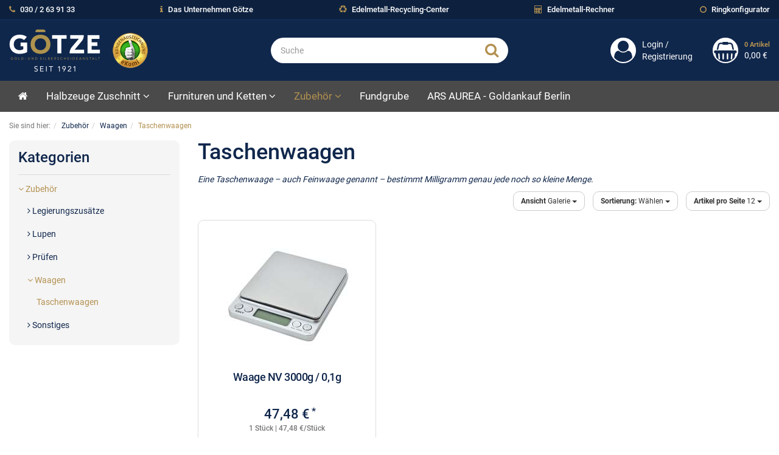

--- FILE ---
content_type: text/html; charset=UTF-8
request_url: https://goetze-gold.de/werkzeuge-und-zubehoer/wiegen/taschenwaagen/
body_size: 15946
content:
<!DOCTYPE html>
<html lang="de" >
    <head>
                        <meta http-equiv="X-UA-Compatible" content="IE=edge"><meta name="viewport" id="Viewport" content="width=device-width, initial-scale=1, maximum-scale=1, minimum-scale=1, user-scalable=no"><meta http-equiv="Content-Type" content="text/html; charset=UTF-8"><title>Taschenwaagen kaufen | Götze Gold</title><script>var dataLayer = [
    {
        "page": {
            "type": "listing",
            "title": "Taschenwaagen",
            "cl": "alist"
        },
        "userid": false,
        "sessionid": "dboj5t9438p8jbcdcpgdtvus87"
    }
] || [];</script><!-- Google Tag Manager --><script >(function (w, d, s, l, i) {w[l] = w[l] || [];w[l].push({'gtm.start': new Date().getTime(), event: 'gtm.js'});var f = d.getElementsByTagName(s)[0], j = d.createElement(s), dl = l != 'dataLayer' ? '&l=' + l : '';j.async = true;j.src = 'https://www.googletagmanager.com/gtm.js?id=' + i + dl;f.parentNode.insertBefore(j, f);})(window, document, 'script', 'dataLayer', 'GTM-PL4XJR');</script><!-- End Google Tag Manager --><link rel="stylesheet" href="https://cdn.consentmanager.net/delivery/cmp.min.css" /><script>window.gdprAppliesGlobally=true;if(!("cmp_id" in window)){window.cmp_id=97917}if(!("cmp_params" in window)){window.cmp_params=""}if(!("cmp_host" in window)){window.cmp_host="delivery.consentmanager.net"}if(!("cmp_cdn" in window)){window.cmp_cdn="cdn.consentmanager.net"}window.cmp_getsupportedLangs=function(){var b=["DE","EN","FR","IT","NO","DA","FI","ES","PT","RO","BG","ET","EL","GA","HR","LV","LT","MT","NL","PL","SV","SK","SL","CS","HU","RU","SR","ZH","TR","UK","AR","BS"];if("cmp_customlanguages" in window){for(var a=0;a<window.cmp_customlanguages.length;a++){b.push(window.cmp_customlanguages[a].l.toUpperCase())}}return b};window.cmp_getRTLLangs=function(){return["AR"]};window.cmp_getlang=function(j){if(typeof(j)!="boolean"){j=true}if(j&&typeof(cmp_getlang.usedlang)=="string"&&cmp_getlang.usedlang!==""){return cmp_getlang.usedlang}var g=window.cmp_getsupportedLangs();var c=[];var f=location.hash;var e=location.search;var a="languages" in navigator?navigator.languages:[];if(f.indexOf("cmplang=")!=-1){c.push(f.substr(f.indexOf("cmplang=")+8,2))}else{if(e.indexOf("cmplang=")!=-1){c.push(e.substr(e.indexOf("cmplang=")+8,2))}else{if("cmp_setlang" in window&&window.cmp_setlang!=""){c.push(window.cmp_setlang.toUpperCase())}else{if(a.length>0){for(var d=0;d<a.length;d++){c.push(a[d])}}}}}if("language" in navigator){c.push(navigator.language)}if("userLanguage" in navigator){c.push(navigator.userLanguage)}var h="";for(var d=0;d<c.length;d++){var b=c[d].toUpperCase();if(g.indexOf(b)!=-1){h=b;break}if(b.indexOf("-")!=-1){b=b.substr(0,2)}if(g.indexOf(b)!=-1){h=b;break}}if(h==""&&typeof(cmp_getlang.defaultlang)=="string"&&cmp_getlang.defaultlang!==""){return cmp_getlang.defaultlang}else{if(h==""){h="EN"}}h=h.toUpperCase();return h};(function(){var a="";var f="_en";if("cmp_getlang" in window){a=window.cmp_getlang().toLowerCase();if("cmp_customlanguages" in window){for(var b=0;b<window.cmp_customlanguages.length;b++){if(window.cmp_customlanguages[b].l.toUpperCase()==a.toUpperCase()){a="en";break}}}f="_"+a}var d=("cmp_proto" in window)?window.cmp_proto:"https:";var h=("cmp_ref" in window)?window.cmp_ref:location.href;var c=document.createElement("script");c.setAttribute("data-cmp-ab","1");c.src=d+"//"+window.cmp_host+"/delivery/cmp.php?id="+window.cmp_id+"&h="+encodeURIComponent(h)+"&"+window.cmp_params+(document.cookie.length>0?"&__cmpfcc=1":"")+"&l="+a.toLowerCase()+"&o="+(new Date()).getTime();c.type="text/javascript";c.async=true;if(document.currentScript&&document.currentScript!==null){document.currentScript.parentElement.appendChild(c)}else{if(document.body&&document.body!==null){document.body.appendChild(c)}else{var g=document.getElementsByTagName("body");if(g.length==0){g=document.getElementsByTagName("div")}if(g.length==0){g=document.getElementsByTagName("span")}if(g.length==0){g=document.getElementsByTagName("ins")}if(g.length==0){g=document.getElementsByTagName("script")}if(g.length==0){g=document.getElementsByTagName("head")}if(g.length>0){g[0].appendChild(c)}}}var c=document.createElement("script");c.src=d+"//"+window.cmp_cdn+"/delivery/cmp"+f+".min.js";c.type="text/javascript";c.setAttribute("data-cmp-ab","1");c.async=true;if(document.currentScript&&document.currentScript!==null){document.currentScript.parentElement.appendChild(c)}else{if(document.body&&document.body!==null){document.body.appendChild(c)}else{var g=document.getElementsByTagName("body");if(g.length==0){g=document.getElementsByTagName("div")}if(g.length==0){g=document.getElementsByTagName("span")}if(g.length==0){g=document.getElementsByTagName("ins")}if(g.length==0){g=document.getElementsByTagName("script")}if(g.length==0){g=document.getElementsByTagName("head")}if(g.length>0){g[0].appendChild(c)}}}})();window.cmp_addFrame=function(b){if(!window.frames[b]){if(document.body&&document.body!==null){var a=document.createElement("iframe");a.style.cssText="display:none";a.name=b;document.body.appendChild(a)}else{window.setTimeout('window.cmp_addFrame("'+b+'")',10)}}};window.cmp_rc=function(h){var b=document.cookie;var f="";var d=0;while(b!=""&&d<100){d++;while(b.substr(0,1)==" "){b=b.substr(1,b.length)}var g=b.substring(0,b.indexOf("="));if(b.indexOf(";")!=-1){var c=b.substring(b.indexOf("=")+1,b.indexOf(";"))}else{var c=b.substr(b.indexOf("=")+1,b.length)}if(h==g){f=c}var e=b.indexOf(";")+1;if(e==0){e=b.length}b=b.substring(e,b.length)}return(f)};window.cmp_stub=function(){var a=arguments;__cmapi.a=__cmapi.a||[];if(!a.length){return __cmapi.a}else{if(a[0]==="ping"){if(a[1]===2){a[2]({gdprApplies:gdprAppliesGlobally,cmpLoaded:false,cmpStatus:"stub",displayStatus:"hidden",apiVersion:"2.0",cmpId:31},true)}else{a[2]({gdprAppliesGlobally:gdprAppliesGlobally,cmpLoaded:false},true)}}else{if(a[0]==="getUSPData"){a[2]({version:1,uspString:window.cmp_rc("")},true)}else{if(a[0]==="getTCData"){__cmapi.a.push([].slice.apply(a))}else{if(a[0]==="addEventListener"||a[0]==="removeEventListener"){__cmapi.a.push([].slice.apply(a))}else{if(a.length==4&&a[3]===false){a[2]({},false)}else{__cmapi.a.push([].slice.apply(a))}}}}}}};window.cmp_msghandler=function(d){var a=typeof d.data==="string";try{var c=a?JSON.parse(d.data):d.data}catch(f){var c=null}if(typeof(c)==="object"&&c!==null&&"__cmpCall" in c){var b=c.__cmpCall;window.__cmp(b.command,b.parameter,function(h,g){var e={__cmpReturn:{returnValue:h,success:g,callId:b.callId}};d.source.postMessage(a?JSON.stringify(e):e,"*")})}if(typeof(c)==="object"&&c!==null&&"__cmapiCall" in c){var b=c.__cmapiCall;window.__cmapi(b.command,b.parameter,function(h,g){var e={__cmapiReturn:{returnValue:h,success:g,callId:b.callId}};d.source.postMessage(a?JSON.stringify(e):e,"*")})}if(typeof(c)==="object"&&c!==null&&"__uspapiCall" in c){var b=c.__uspapiCall;window.__uspapi(b.command,b.version,function(h,g){var e={__uspapiReturn:{returnValue:h,success:g,callId:b.callId}};d.source.postMessage(a?JSON.stringify(e):e,"*")})}if(typeof(c)==="object"&&c!==null&&"__tcfapiCall" in c){var b=c.__tcfapiCall;window.__tcfapi(b.command,b.version,function(h,g){var e={__tcfapiReturn:{returnValue:h,success:g,callId:b.callId}};d.source.postMessage(a?JSON.stringify(e):e,"*")},b.parameter)}};window.cmp_setStub=function(a){if(!(a in window)||(typeof(window[a])!=="function"&&typeof(window[a])!=="object"&&(typeof(window[a])==="undefined"||window[a]!==null))){window[a]=window.cmp_stub;window[a].msgHandler=window.cmp_msghandler;if(window.addEventListener){window.addEventListener("message",window.cmp_msghandler,false)}else{window.attachEvent("onmessage",window.cmp_msghandler)}}};window.cmp_addFrame("__cmapiLocator");window.cmp_addFrame("__cmpLocator");window.cmp_addFrame("__uspapiLocator");window.cmp_addFrame("__tcfapiLocator");window.cmp_setStub("__cmapi");window.cmp_setStub("__cmp");window.cmp_setStub("__tcfapi");window.cmp_setStub("__uspapi");</script><meta name="description" content="Eine Taschenwaage – auch Feinwaage genannt – bestimmt Milligramm genau jede noch so kleine Menge ➤ jetzt online kaufen"><meta name="keywords" content="Taschenwaagen"><meta property="og:site_name" content="https://goetze-gold.de/"><meta property="og:title" content="Taschenwaagen kaufen | Götze Gold"><meta property="og:description" content="Eine Taschenwaage – auch Feinwaage genannt – bestimmt Milligramm genau jede noch so kleine Menge ➤ jetzt online kaufen"><meta property="og:type" content="website"><meta property="og:image" content="https://goetze-gold.de/out/flow/img/basket.png"><meta property="og:url" content="https://goetze-gold.de/"><link rel="canonical" href="https://goetze-gold.de/werkzeuge-und-zubehoer/wiegen/taschenwaagen/"><link rel="apple-touch-icon" sizes="57x57" href="/out/gg_flow/img/fav/apple-icon-57x57.png"><link rel="apple-touch-icon" sizes="60x60" href="/out/gg_flow/img/fav/apple-icon-60x60.png"><link rel="apple-touch-icon" sizes="72x72" href="/out/gg_flow/img/fav/apple-icon-72x72.png"><link rel="apple-touch-icon" sizes="76x76" href="/out/gg_flow/img/fav/apple-icon-76x76.png"><link rel="apple-touch-icon" sizes="114x114" href="/out/gg_flow/img/fav/apple-icon-114x114.png"><link rel="apple-touch-icon" sizes="120x120" href="/out/gg_flow/img/fav/apple-icon-120x120.png"><link rel="apple-touch-icon" sizes="144x144" href="/out/gg_flow/img/fav/apple-icon-144x144.png"><link rel="apple-touch-icon" sizes="152x152" href="/out/gg_flow/img/fav/apple-icon-152x152.png"><link rel="apple-touch-icon" sizes="180x180" href="/out/gg_flow/img/fav/apple-icon-180x180.png"><link rel="icon" type="image/png" sizes="32x32" href="/out/gg_flow/img/fav/favicon-32x32.png"><link rel="icon" type="image/png" sizes="96x96" href="/out/gg_flow/img/fav/favicon-96x96.png"><link rel="icon" type="image/png" sizes="16x16" href="/out/gg_flow/img/fav/favicon-16x16.png"><link rel="manifest" href="/out/gg_flow/img/fav/manifest.json"><meta name="msapplication-TileColor" content="#ffffff"><meta name="msapplication-TileImage" content="/out/gg_flow/img/fav/ms-icon-144x144.png"><meta name="theme-color" content="#ffffff"><script type="application/ld+json">{"@context":"http://schema.org","@type":"Person","name":"R. G\u00f6tze GmbH &amp; Co. KG Gold- und Silberscheideanstalt Goldschmiedebedarf Edelmetall An- und Verkauf","url":"https://goetze-gold.de/index.php?force_sid=dboj5t9438p8jbcdcpgdtvus87&amp;","sameAs":[]}</script><script type="application/ld+json">{"@context":"http://schema.org","@type":"BreadcrumbList","itemListElement":[{"@type":"ListItem","position":1,"item":{"@id":"https://goetze-gold.de/index.php?force_sid=dboj5t9438p8jbcdcpgdtvus87&amp;","name":"Startseite"}},{"@type":"ListItem","position":2,"item":{"@id":"https://goetze-gold.de/werkzeuge-und-zubehoer/?force_sid=dboj5t9438p8jbcdcpgdtvus87","name":"Zubeh\u00f6r"}},{"@type":"ListItem","position":3,"item":{"@id":"https://goetze-gold.de/werkzeuge-und-zubehoer/wiegen/?force_sid=dboj5t9438p8jbcdcpgdtvus87","name":"Waagen"}},{"@type":"ListItem","position":4,"item":{"@id":"https://goetze-gold.de/werkzeuge-und-zubehoer/wiegen/taschenwaagen/?force_sid=dboj5t9438p8jbcdcpgdtvus87","name":"Taschenwaagen"}}]}</script><script type="application/ld+json">{"@context":"http://schema.org","@type":"Organization","url":"https://goetze-gold.de/index.php?force_sid=dboj5t9438p8jbcdcpgdtvus87&amp;","logo":"https://goetze-gold.de/out/gg_flow/img/goetze-gold_logo.png","contactPoint":{"@type":"ContactPoint","telephone":"+49 30 - 2 63 91 33","faxNumber":"+49 30 - 2 63 91 355","contactType":"customer service"}}</script>    


                <link rel="stylesheet" type="text/css" href="https://goetze-gold.de/modules/makaira/connect/out/dist/makaira.8cc9fa34.min.css?1760709569" />
<link rel="stylesheet" type="text/css" href="https://goetze-gold.de/out/gg_flow/src/css/styles.min.css?1741854563" />
<link rel="stylesheet" type="text/css" href="https://goetze-gold.de/modules/osc/paypal/out/src/css/paypal.min.css?1760709577" />


        <!-- HTML5 shim and Respond.js IE8 support of HTML5 elements and media queries -->
        <!--[if lt IE 9]>
        <script src="https://oss.maxcdn.com/libs/html5shiv/3.7.0/html5shiv.js"></script>
        <script src="https://oss.maxcdn.com/libs/respond.js/1.4.2/respond.min.js"></script>
        <![endif]-->
    </head>
  <!-- OXID eShop Community Edition, Version 6, Shopping Cart System (c) OXID eSales AG 2003 - 2026 - https://www.oxid-esales.com -->
    <body class="cl-alist" style="background:#FFF;">

         
    
            <!-- Google Tag Manager (noscript) --><noscript><iframe src="https://www.googletagmanager.com/ns.html?id=GTM-PL4XJR"height="0" width="0" style="display:none;visibility:hidden"></iframe></noscript><!-- End Google Tag Manager (noscript) -->    


    <div class="fullwidth-container">
            <div class="main-row">
                                        
    
    


    

    
        <div id="gg-header-top-bar" class="hidden-xs">
    <div class="container">
        <ul class="list-inline nav navbar-nav flex-center-between">
            <li>
                <a
                    href="https://goetze-gold.de/kontakt/?force_sid=dboj5t9438p8jbcdcpgdtvus87"
                    title="030 / 2 63 91 33"
                >
                    <i class="fa fa-phone"></i>
                    030 / 2 63 91 33
                </a>
            </li>
                        <li>
                <a
                    href="https://goetze-gold.de/das-unternehmen-goetze/?force_sid=dboj5t9438p8jbcdcpgdtvus87"
                    title="Das Unternehmen Götze"
                >
                    <i class="fa fa-info"></i>
                    Das Unternehmen Götze
                </a>
            </li>
            

                            <li>
                    <a
                        href="https://goetze-gold.de/das-edelmetall-recycling-center-im-herzen-berlins-mehr-service-mehr-transparenz-mehr-effizienz/?force_sid=dboj5t9438p8jbcdcpgdtvus87"
                        title="Das Edelmetall-Recycling-Center im Herzen Berlins – Mehr Service, mehr Transparenz, mehr Effizienz."
                    >
                        <i class="fa fa-recycle"></i>
                        Edelmetall-Recycling-Center
                    </a>
                </li>
            
                        <li>
                <a href="https://goetze-gold.de/edelmetall-rechner/?force_sid=dboj5t9438p8jbcdcpgdtvus87" target="_blank" title="Edelmetall-Rechner">
                    <i class="fa fa-calculator"></i>
                    Edelmetall-Rechner
                </a>
            </li>
            
                        <li>
                <a href="https://ringkonfigurator.goetze-gold.de/home" target="_blank" title="Ringkonfigurator">
                    <i class="fa fa-circle-o"></i>
                    Ringkonfigurator
                </a>
            </li>
                    </ul>
    </div>
</div>
    <header id="header">

        <div class="container">

            <div class="header-box flex-center-between">
                <div class="header-box__logos flex-center-start">
                    
                                                                                                <a href="https://goetze-gold.de/index.php?force_sid=dboj5t9438p8jbcdcpgdtvus87&amp;" title="">
                                                        <img src="https://goetze-gold.de/out/gg_flow/img/goetze-gold_logo.png" alt="" />
                        </a>
                    

                    <!-- eKomiSeal START -->
                    <div id="eKomiSeal_default" class="header_badge"></div>
                    <!-- eKomiSeal END -->

                    <div id="trustedShopsHeader" class="header_badge"></div>


                </div>

                <div class="header-box__actions flex-center-end">
                    
                        <div class="menu-dropdowns pull-right">
                                                        <div class="btn-group search-mobile header-action">
    <button type="button" class="dropdown-toggle btn " title="Suchen">
        <i class="fa fa-search"></i>
    </button>
</div>
                            
                                                                
                            
                            
                                                                
                            

                            
                                                                                                    
                                                                <div class="btn-group service-menu header-action showLogin">
    <button type="button" class="btn dropdown-toggle" data-toggle="dropdown" data-href="https://goetze-gold.de/mein-konto/?force_sid=dboj5t9438p8jbcdcpgdtvus87">
        
            <i class="fa fa-user"></i>
            <div class="dropdown-toggle__content">
                                                        Login / <br>Registrierung
                            </div>
                    
    </button>
    <ul class="dropdown-menu dropdown-menu-right pull-right" role="menu">
        
            <li>
                <div class="row">
                                            <div class="col-xs-12">
                            <div class="service-menu-box clearfix">
                                
    <form class="form" id="login" name="login" action="https://goetze-gold.de/index.php?force_sid=dboj5t9438p8jbcdcpgdtvus87&amp;" method="post">
        <div id="loginBox" class="loginBox" >
            <input type="hidden" name="stoken" value="44A05B63" /><input type="hidden" name="sid" value="dboj5t9438p8jbcdcpgdtvus87" />
<input type="hidden" name="lang" value="0" />
            <input type="hidden" name="cnid" value="af7a189b7dd79d014d3db187152e275c" />
<input type="hidden" name="actcontrol" value="alist" />

            <input type="hidden" name="fnc" value="login_noredirect">
            <input type="hidden" name="cl" value="alist">
                        <input type="hidden" name="pgNr" value="0">
            <input type="hidden" name="CustomError" value="loginBoxErrors">
            
            <div class="form-group">
                <input id="loginEmail" type="email" name="lgn_usr" value="" class="form-control" placeholder="E-Mail-Adresse">
            </div>

            <div class="form-group">
                <div class="input-group">
                    <input id="loginPasword" type="password" name="lgn_pwd" class="form-control" value="" placeholder="Passwort">
                    <span class="input-group-btn">
                        <a class="forgotPasswordOpener btn btn-default" href="https://goetze-gold.de/index.php?force_sid=dboj5t9438p8jbcdcpgdtvus87&amp;cl=forgotpwd" title="Passwort vergessen?">?</a>
                    </span>
                </div>
            </div>

                            <div class="checkbox">
                    <label>
                        <input type="checkbox" class="checkbox" value="1" name="lgn_cook" id="remember"> Passwort merken
                    </label>
                </div>
            
            <div class="text-right">
                <button type="submit" class="btn btn-primary">Login</button>

                                    <a class="btn btn-default" id="registerLink" role="button" href="https://goetze-gold.de/index.php?force_sid=dboj5t9438p8jbcdcpgdtvus87&amp;cl=register" title="Registrieren">Registrieren</a>
                            </div>

            
        </div>
    </form>
                            </div>
                        </div>
                                    </div>
            </li>
        
    </ul>
</div>
                            

                            
                                                                                                                                                                    <div class="btn-group minibasket-menu header-action">
    <button type="button" class="btn dropdown-toggle" data-toggle="dropdown" data-href="https://goetze-gold.de/warenkorb/?force_sid=dboj5t9438p8jbcdcpgdtvus87">
        
            <i class="fa fa-shopping-basket" aria-hidden="true"></i>
            <div class="dropdown-toggle__content">
                <div class="basket-article-count">
                    0 Artikel
                </div>
                <div class="basket-total">
                                            0,00 €
                                    </div>
            </div>
                    
    </button>
    <ul class="dropdown-menu dropdown-menu-right pull-right" role="menu">
        
            <li>
                <div class="row">
                    <div class="col-xs-12 pull-right">
                        <div class="minibasket-menu-box">
                            
            
            <div class="text-center py-4">Der Warenkorb ist leer.</div>
        
    
                        </div>
                    </div>
                </div>
            </li>
        
    </ul>
</div>
                            
                        </div>
                    
                </div>

                <div class="header-box__search flex-center-center">
                    
            <form class="form search" role="form" action="https://goetze-gold.de/index.php?force_sid=dboj5t9438p8jbcdcpgdtvus87&amp;" method="get" name="search">
            <input type="hidden" name="stoken" value="44A05B63" /><input type="hidden" name="sid" value="dboj5t9438p8jbcdcpgdtvus87" />
<input type="hidden" name="lang" value="0" />
            <input type="hidden" name="cl" value="search">

            
                <div class="input-group">
                    
                        <input class="form-control" type="text" id="searchParam" name="searchparam" value="" placeholder="Suche">
                    

                    
                        <span class="input-group-btn">
                            <button type="submit" class="btn btn-secondary" title="Suchen">
                                <i class="fa fa-search"></i>
                            </button>
                        </span>
                    
                </div>
            
        </form>
    



                </div>
            </div>
        </div>

        
            <nav id="mainnav" class="navbar navbar-default fullviewlayout" role="navigation">
            <div class="container">

                
                    <div class="navbar-header">
                        
                            <button type="button" class="navbar-toggle" data-toggle="collapse" data-target=".navbar-ex1-collapse">
                                <span class="sr-only">Toggle navigation</span>
                                <span class="icon-bar"></span>
                                <span class="icon-bar"></span>
                                <span class="icon-bar"></span>
                            </button>
                                                    
                    </div>
                    <div class="collapse navbar-collapse navbar-ex1-collapse">
                        <ul id="navigation" class="nav navbar-nav nav-level0-list">
                            
                                <li class="hidden-xs hidden-sm hidden-md nav-level0-list__item">
                                    <a href="https://goetze-gold.de/index.php?force_sid=dboj5t9438p8jbcdcpgdtvus87&amp;"><i class="fa fa-home"></i></a>
                                </li>

                                                                                                            
                                        <li class="nav-level0-list__item dropdown">
                                            <a href="https://goetze-gold.de/halbzeuge-zuschnitt/?force_sid=dboj5t9438p8jbcdcpgdtvus87" class="dropdown-toggle" data-toggle="dropdown">
                                                Halbzeuge Zuschnitt <i class="fa fa-angle-down hidden-xs hidden-sm"></i>                                            </a>

                                                                                            <ul class="dropdown-menu nav-level1-list">
                                                    <div class="container">
                                                                                                                                                                                    
                                                                                                                                                                                                        <li class="nav-level1-list__item dropdown">
                                                                        <a  href="https://goetze-gold.de/halbzeuge-zuschnitt/blech/?force_sid=dboj5t9438p8jbcdcpgdtvus87">Blech</a>
                                                                        
                                                                                                                                                    <ul class="nav-level2-list dropdown-menu">
                                                                                                                                                                                                                                                            
                                                                                                                                                                                    <li class="nav-level2-list__item">
                                                                                                <a  href="https://goetze-gold.de/halbzeuge-zuschnitt/blech/silber/?force_sid=dboj5t9438p8jbcdcpgdtvus87">Silber</a>
                                                                                            </li>
                                                                                                                                                                                                                                                                                                                                                                                                                                        
                                                                                                                                                                                    <li class="nav-level2-list__item">
                                                                                                <a  href="https://goetze-gold.de/halbzeuge-zuschnitt/blech/gelbgold/?force_sid=dboj5t9438p8jbcdcpgdtvus87">Gelbgold</a>
                                                                                            </li>
                                                                                                                                                                                                                                                                                                                                                                                                                                        
                                                                                                                                                                                    <li class="nav-level2-list__item">
                                                                                                <a  href="https://goetze-gold.de/halbzeuge-zuschnitt/blech/rotgold/?force_sid=dboj5t9438p8jbcdcpgdtvus87">Rotgold</a>
                                                                                            </li>
                                                                                                                                                                                                                                                                                                                                                                                                                                        
                                                                                                                                                                                    <li class="nav-level2-list__item">
                                                                                                <a  href="https://goetze-gold.de/halbzeuge-zuschnitt/blech/rosegold/?force_sid=dboj5t9438p8jbcdcpgdtvus87">Rosegold</a>
                                                                                            </li>
                                                                                                                                                                                                                                                                                                                                                                                                                                        
                                                                                                                                                                                    <li class="nav-level2-list__item">
                                                                                                <a  href="https://goetze-gold.de/halbzeuge-zuschnitt/blech/weissgold/?force_sid=dboj5t9438p8jbcdcpgdtvus87">Weißgold</a>
                                                                                            </li>
                                                                                                                                                                                                                                                                                                                                                                                                                                        
                                                                                                                                                                                    <li class="nav-level2-list__item">
                                                                                                <a  href="https://goetze-gold.de/halbzeuge-zuschnitt/blech/gruengold/?force_sid=dboj5t9438p8jbcdcpgdtvus87">Grüngold</a>
                                                                                            </li>
                                                                                                                                                                                                                                                                                                                                                                                                                                                                                                                                                                                                                                                                                                                                                                                
                                                                                                                                                                                    <li class="nav-level2-list__item">
                                                                                                <a  href="https://goetze-gold.de/halbzeuge-zuschnitt/blech/platin-und-palladium/?force_sid=dboj5t9438p8jbcdcpgdtvus87">Platin und Palladium</a>
                                                                                            </li>
                                                                                                                                                                                                                                                                                                                                                                                                                                        
                                                                                                                                                                                    <li class="nav-level2-list__item">
                                                                                                <a  href="https://goetze-gold.de/halbzeuge-zuschnitt/blech/feinsilber/?force_sid=dboj5t9438p8jbcdcpgdtvus87">Feinsilber</a>
                                                                                            </li>
                                                                                                                                                                                                                                                                                                                                                                                                                                                                                                                                                                                                            
                                                                                                                                                                                    <li class="nav-level2-list__item">
                                                                                                <a  href="https://goetze-gold.de/halbzeuge-zuschnitt/blech/feingold/?force_sid=dboj5t9438p8jbcdcpgdtvus87">Feingold</a>
                                                                                            </li>
                                                                                                                                                                                                                                                                                                                                                                                                                                        
                                                                                                                                                                                    <li class="nav-level2-list__item">
                                                                                                <a  href="https://goetze-gold.de/halbzeuge-zuschnitt/blech/feinplatin/?force_sid=dboj5t9438p8jbcdcpgdtvus87">Feinplatin</a>
                                                                                            </li>
                                                                                                                                                                                                                                                                                                                                        </ul>
                                                                                                                                                                                                                    </li>
                                                                                                                                                                                                                                                                                                                
                                                                                                                                                                                                        <li class="nav-level1-list__item dropdown">
                                                                        <a  href="https://goetze-gold.de/halbzeuge-zuschnitt/draht/?force_sid=dboj5t9438p8jbcdcpgdtvus87">Draht</a>
                                                                        
                                                                                                                                                    <ul class="nav-level2-list dropdown-menu">
                                                                                                                                                                                                                                                            
                                                                                                                                                                                    <li class="nav-level2-list__item">
                                                                                                <a  href="https://goetze-gold.de/halbzeuge-zuschnitt/draht/silber/?force_sid=dboj5t9438p8jbcdcpgdtvus87">Silber</a>
                                                                                            </li>
                                                                                                                                                                                                                                                                                                                                                                                                                                        
                                                                                                                                                                                    <li class="nav-level2-list__item">
                                                                                                <a  href="https://goetze-gold.de/halbzeuge-zuschnitt/draht/gelbgold/?force_sid=dboj5t9438p8jbcdcpgdtvus87">Gelbgold</a>
                                                                                            </li>
                                                                                                                                                                                                                                                                                                                                                                                                                                        
                                                                                                                                                                                    <li class="nav-level2-list__item">
                                                                                                <a  href="https://goetze-gold.de/halbzeuge-zuschnitt/draht/gold-profil-oval/?force_sid=dboj5t9438p8jbcdcpgdtvus87">Gold Profil oval</a>
                                                                                            </li>
                                                                                                                                                                                                                                                                                                                                                                                                                                        
                                                                                                                                                                                    <li class="nav-level2-list__item">
                                                                                                <a  href="https://goetze-gold.de/halbzeuge-zuschnitt/draht/perldraht/?force_sid=dboj5t9438p8jbcdcpgdtvus87">Perldraht</a>
                                                                                            </li>
                                                                                                                                                                                                                                                                                                                                                                                                                                        
                                                                                                                                                                                    <li class="nav-level2-list__item">
                                                                                                <a  href="https://goetze-gold.de/halbzeuge-zuschnitt/draht/rotgold/?force_sid=dboj5t9438p8jbcdcpgdtvus87">Rotgold</a>
                                                                                            </li>
                                                                                                                                                                                                                                                                                                                                                                                                                                        
                                                                                                                                                                                    <li class="nav-level2-list__item">
                                                                                                <a  href="https://goetze-gold.de/halbzeuge-zuschnitt/draht/rosegold/?force_sid=dboj5t9438p8jbcdcpgdtvus87">Rosegold</a>
                                                                                            </li>
                                                                                                                                                                                                                                                                                                                                                                                                                                        
                                                                                                                                                                                    <li class="nav-level2-list__item">
                                                                                                <a  href="https://goetze-gold.de/halbzeuge-zuschnitt/draht/weissgold/?force_sid=dboj5t9438p8jbcdcpgdtvus87">Weißgold</a>
                                                                                            </li>
                                                                                                                                                                                                                                                                                                                                                                                                                                        
                                                                                                                                                                                    <li class="nav-level2-list__item">
                                                                                                <a  href="https://goetze-gold.de/halbzeuge-zuschnitt/draht/platin-und-palladium/?force_sid=dboj5t9438p8jbcdcpgdtvus87">Platin und Palladium</a>
                                                                                            </li>
                                                                                                                                                                                                                                                                                                                                                                                                                                        
                                                                                                                                                                                    <li class="nav-level2-list__item">
                                                                                                <a  href="https://goetze-gold.de/halbzeuge-zuschnitt/draht/feinsilber/?force_sid=dboj5t9438p8jbcdcpgdtvus87">Feinsilber</a>
                                                                                            </li>
                                                                                                                                                                                                                                                                                                                                                                                                                                        
                                                                                                                                                                                    <li class="nav-level2-list__item">
                                                                                                <a  href="https://goetze-gold.de/halbzeuge-zuschnitt/draht/feingold/?force_sid=dboj5t9438p8jbcdcpgdtvus87">Feingold</a>
                                                                                            </li>
                                                                                                                                                                                                                                                                                                                                                                                                                                        
                                                                                                                                                                                    <li class="nav-level2-list__item">
                                                                                                <a  href="https://goetze-gold.de/halbzeuge-zuschnitt/draht/feinplatin/?force_sid=dboj5t9438p8jbcdcpgdtvus87">Feinplatin</a>
                                                                                            </li>
                                                                                                                                                                                                                                                                                                                                        </ul>
                                                                                                                                                                                                                    </li>
                                                                                                                                                                                                                                                                                                                
                                                                                                                                                                                                        <li class="nav-level1-list__item dropdown">
                                                                        <a  href="https://goetze-gold.de/halbzeuge-zuschnitt/silberprofil/?force_sid=dboj5t9438p8jbcdcpgdtvus87">Silberprofil</a>
                                                                        
                                                                                                                                                    <ul class="nav-level2-list dropdown-menu">
                                                                                                                                                                                                                                                            
                                                                                                                                                                                    <li class="nav-level2-list__item">
                                                                                                <a  href="https://goetze-gold.de/halbzeuge-zuschnitt/silberprofil/silber/?force_sid=dboj5t9438p8jbcdcpgdtvus87">Silber</a>
                                                                                            </li>
                                                                                                                                                                                                                                                                                                                                                                                                                                        
                                                                                                                                                                                    <li class="nav-level2-list__item">
                                                                                                <a  href="https://goetze-gold.de/halbzeuge-zuschnitt/silberprofil/halbrund/?force_sid=dboj5t9438p8jbcdcpgdtvus87">Halbrund</a>
                                                                                            </li>
                                                                                                                                                                                                                                                                                                                                                                                                                                        
                                                                                                                                                                                    <li class="nav-level2-list__item">
                                                                                                <a  href="https://goetze-gold.de/halbzeuge-zuschnitt/silberprofil/oval/?force_sid=dboj5t9438p8jbcdcpgdtvus87">Oval</a>
                                                                                            </li>
                                                                                                                                                                                                                                                                                                                                                                                                                                        
                                                                                                                                                                                    <li class="nav-level2-list__item">
                                                                                                <a  href="https://goetze-gold.de/halbzeuge-zuschnitt/silberprofil/vierkant/?force_sid=dboj5t9438p8jbcdcpgdtvus87">Vierkant</a>
                                                                                            </li>
                                                                                                                                                                                                                                                                                                                                                                                                                                        
                                                                                                                                                                                    <li class="nav-level2-list__item">
                                                                                                <a  href="https://goetze-gold.de/halbzeuge-zuschnitt/silberprofil/perldraht-und-galerie/?force_sid=dboj5t9438p8jbcdcpgdtvus87">Perldraht und Galerie</a>
                                                                                            </li>
                                                                                                                                                                                                                                                                                                                                        </ul>
                                                                                                                                                                                                                    </li>
                                                                                                                                                                                                                                                                                                                
                                                                                                                                                                                                        <li class="nav-level1-list__item dropdown">
                                                                        <a  href="https://goetze-gold.de/halbzeuge-zuschnitt/rohr/?force_sid=dboj5t9438p8jbcdcpgdtvus87">Rohr</a>
                                                                        
                                                                                                                                                    <ul class="nav-level2-list dropdown-menu">
                                                                                                                                                                                                                                                            
                                                                                                                                                                                    <li class="nav-level2-list__item">
                                                                                                <a  href="https://goetze-gold.de/halbzeuge-zuschnitt/rohr/silber/?force_sid=dboj5t9438p8jbcdcpgdtvus87">Silber</a>
                                                                                            </li>
                                                                                                                                                                                                                                                                                                                                                                                                                                        
                                                                                                                                                                                    <li class="nav-level2-list__item">
                                                                                                <a  href="https://goetze-gold.de/halbzeuge-zuschnitt/rohr/gelbgold/?force_sid=dboj5t9438p8jbcdcpgdtvus87">Gelbgold</a>
                                                                                            </li>
                                                                                                                                                                                                                                                                                                                                                                                                                                        
                                                                                                                                                                                    <li class="nav-level2-list__item">
                                                                                                <a  href="https://goetze-gold.de/halbzeuge-zuschnitt/rohr/rot-und-ros-gold/?force_sid=dboj5t9438p8jbcdcpgdtvus87">Rot- und Roségold</a>
                                                                                            </li>
                                                                                                                                                                                                                                                                                                                                                                                                                                        
                                                                                                                                                                                    <li class="nav-level2-list__item">
                                                                                                <a  href="https://goetze-gold.de/halbzeuge-zuschnitt/rohr/weissgold/?force_sid=dboj5t9438p8jbcdcpgdtvus87">Weißgold</a>
                                                                                            </li>
                                                                                                                                                                                                                                                                                                                                                                                                                                        
                                                                                                                                                                                    <li class="nav-level2-list__item">
                                                                                                <a  href="https://goetze-gold.de/halbzeuge-zuschnitt/rohr/platin/?force_sid=dboj5t9438p8jbcdcpgdtvus87">Platin</a>
                                                                                            </li>
                                                                                                                                                                                                                                                                                                                                                                                                                                        
                                                                                                                                                                                    <li class="nav-level2-list__item">
                                                                                                <a  href="https://goetze-gold.de/halbzeuge-zuschnitt/rohr/profilrohr-silber/?force_sid=dboj5t9438p8jbcdcpgdtvus87">Profilrohr Silber</a>
                                                                                            </li>
                                                                                                                                                                                                                                                                                                                                                                                                                                        
                                                                                                                                                                                    <li class="nav-level2-list__item">
                                                                                                <a  href="https://goetze-gold.de/halbzeuge-zuschnitt/rohr/profilrohr-gold/?force_sid=dboj5t9438p8jbcdcpgdtvus87">Profilrohr Gold</a>
                                                                                            </li>
                                                                                                                                                                                                                                                                                                                                        </ul>
                                                                                                                                                                                                                    </li>
                                                                                                                                                                                                                                                                                                                
                                                                                                                                                                                                        <li class="nav-level1-list__item dropdown">
                                                                        <a  href="https://goetze-gold.de/halbzeuge-zuschnitt/lot-lotspulen/?force_sid=dboj5t9438p8jbcdcpgdtvus87">Lot, Lotspulen</a>
                                                                        
                                                                                                                                                    <ul class="nav-level2-list dropdown-menu">
                                                                                                                                                                                                                                                            
                                                                                                                                                                                    <li class="nav-level2-list__item">
                                                                                                <a  href="https://goetze-gold.de/halbzeuge-zuschnitt/lot-lotspulen/silberlot/?force_sid=dboj5t9438p8jbcdcpgdtvus87">Silberlot</a>
                                                                                            </li>
                                                                                                                                                                                                                                                                                                                                                                                                                                        
                                                                                                                                                                                    <li class="nav-level2-list__item">
                                                                                                <a  href="https://goetze-gold.de/halbzeuge-zuschnitt/lot-lotspulen/gelbgoldlot/?force_sid=dboj5t9438p8jbcdcpgdtvus87">Gelbgoldlot</a>
                                                                                            </li>
                                                                                                                                                                                                                                                                                                                                                                                                                                        
                                                                                                                                                                                    <li class="nav-level2-list__item">
                                                                                                <a  href="https://goetze-gold.de/halbzeuge-zuschnitt/lot-lotspulen/rotgoldlot/?force_sid=dboj5t9438p8jbcdcpgdtvus87">Rotgoldlot</a>
                                                                                            </li>
                                                                                                                                                                                                                                                                                                                                                                                                                                        
                                                                                                                                                                                    <li class="nav-level2-list__item">
                                                                                                <a  href="https://goetze-gold.de/halbzeuge-zuschnitt/lot-lotspulen/rosegoldlot/?force_sid=dboj5t9438p8jbcdcpgdtvus87">Rosegoldlot</a>
                                                                                            </li>
                                                                                                                                                                                                                                                                                                                                                                                                                                        
                                                                                                                                                                                    <li class="nav-level2-list__item">
                                                                                                <a  href="https://goetze-gold.de/halbzeuge-zuschnitt/lot-lotspulen/weissgoldlot/?force_sid=dboj5t9438p8jbcdcpgdtvus87">Weißgoldlot</a>
                                                                                            </li>
                                                                                                                                                                                                                                                                                                                                                                                                                                        
                                                                                                                                                                                    <li class="nav-level2-list__item">
                                                                                                <a  href="https://goetze-gold.de/halbzeuge-zuschnitt/lot-lotspulen/platinlot/?force_sid=dboj5t9438p8jbcdcpgdtvus87">Platinlot</a>
                                                                                            </li>
                                                                                                                                                                                                                                                                                                                                        </ul>
                                                                                                                                                                                                                    </li>
                                                                                                                                                                                    
                                                        <li class="nav-level1-list__item nav-level1-list__item--hidden"></li>
                                                        <li class="nav-level1-list__item nav-level1-list__item--hidden"></li>
                                                        <li class="nav-level1-list__item nav-level1-list__item--hidden"></li>
                                                        <li class="nav-level1-list__item nav-level1-list__item--hidden"></li>
                                                    </div>
                                                </ul>
                                                                                    </li>
                                                                                                                                                
                                        <li class="nav-level0-list__item dropdown">
                                            <a href="https://goetze-gold.de/furnituren-und-schmuckersatzteile/?force_sid=dboj5t9438p8jbcdcpgdtvus87" class="dropdown-toggle" data-toggle="dropdown">
                                                Furnituren und Ketten <i class="fa fa-angle-down hidden-xs hidden-sm"></i>                                            </a>

                                                                                            <ul class="dropdown-menu nav-level1-list">
                                                    <div class="container">
                                                                                                                                                                                    
                                                                                                                                                                                                        <li class="nav-level1-list__item dropdown">
                                                                        <a  href="https://goetze-gold.de/furnituren-und-schmuckersatzteile/karabinerverschluss/?force_sid=dboj5t9438p8jbcdcpgdtvus87">Karabinerverschluß</a>
                                                                        
                                                                                                                                                    <ul class="nav-level2-list dropdown-menu">
                                                                                                                                                                                                                                                            
                                                                                                                                                                                    <li class="nav-level2-list__item">
                                                                                                <a  href="https://goetze-gold.de/furnituren-und-schmuckersatzteile/karabinerverschluss/schmuckverschluss-silber/?force_sid=dboj5t9438p8jbcdcpgdtvus87">Schmuckverschluss Silber</a>
                                                                                            </li>
                                                                                                                                                                                                                                                                                                                                                                                                                                                                                                                                                                                                            
                                                                                                                                                                                    <li class="nav-level2-list__item">
                                                                                                <a  href="https://goetze-gold.de/furnituren-und-schmuckersatzteile/karabinerverschluss/schmuckverschluss-gelbgold/?force_sid=dboj5t9438p8jbcdcpgdtvus87">Schmuckverschluss Gelbgold</a>
                                                                                            </li>
                                                                                                                                                                                                                                                                                                                                                                                                                                        
                                                                                                                                                                                    <li class="nav-level2-list__item">
                                                                                                <a  href="https://goetze-gold.de/furnituren-und-schmuckersatzteile/karabinerverschluss/schmuckverschluss-rotgold/?force_sid=dboj5t9438p8jbcdcpgdtvus87">Schmuckverschluss Rotgold</a>
                                                                                            </li>
                                                                                                                                                                                                                                                                                                                                                                                                                                        
                                                                                                                                                                                    <li class="nav-level2-list__item">
                                                                                                <a  href="https://goetze-gold.de/furnituren-und-schmuckersatzteile/karabinerverschluss/schmuckverschluss-weissgold/?force_sid=dboj5t9438p8jbcdcpgdtvus87">Schmuckverschluss Weißgold</a>
                                                                                            </li>
                                                                                                                                                                                                                                                                                                                                                                                                                                        
                                                                                                                                                                                    <li class="nav-level2-list__item">
                                                                                                <a  href="https://goetze-gold.de/furnituren-und-schmuckersatzteile/karabinerverschluss/schmuckverschluss-platin/?force_sid=dboj5t9438p8jbcdcpgdtvus87">Schmuckverschluss Platin</a>
                                                                                            </li>
                                                                                                                                                                                                                                                                                                                                        </ul>
                                                                                                                                                                                                                    </li>
                                                                                                                                                                                                                                                                                                                
                                                                                                                                                                                                        <li class="nav-level1-list__item dropdown">
                                                                        <a  href="https://goetze-gold.de/furnituren-und-schmuckersatzteile/sonstige-karabiner/?force_sid=dboj5t9438p8jbcdcpgdtvus87">Sonstige Karabiner</a>
                                                                        
                                                                                                                                                    <ul class="nav-level2-list dropdown-menu">
                                                                                                                                                                                                                                                            
                                                                                                                                                                                    <li class="nav-level2-list__item">
                                                                                                <a  href="https://goetze-gold.de/furnituren-und-schmuckersatzteile/sonstige-karabiner/silber/?force_sid=dboj5t9438p8jbcdcpgdtvus87">Silber</a>
                                                                                            </li>
                                                                                                                                                                                                                                                                                                                                                                                                                                        
                                                                                                                                                                                    <li class="nav-level2-list__item">
                                                                                                <a  href="https://goetze-gold.de/furnituren-und-schmuckersatzteile/sonstige-karabiner/silber-vergoldet/?force_sid=dboj5t9438p8jbcdcpgdtvus87">Silber vergoldet</a>
                                                                                            </li>
                                                                                                                                                                                                                                                                                                                                                                                                                                        
                                                                                                                                                                                    <li class="nav-level2-list__item">
                                                                                                <a  href="https://goetze-gold.de/furnituren-und-schmuckersatzteile/sonstige-karabiner/gold/?force_sid=dboj5t9438p8jbcdcpgdtvus87">Gold</a>
                                                                                            </li>
                                                                                                                                                                                                                                                                                                                                        </ul>
                                                                                                                                                                                                                    </li>
                                                                                                                                                                                                                                                                                                                
                                                                                                                                                                                                        <li class="nav-level1-list__item dropdown">
                                                                        <a  href="https://goetze-gold.de/furnituren-und-schmuckersatzteile/bajonett-clipverschluss/?force_sid=dboj5t9438p8jbcdcpgdtvus87">Bajonett, Clipverschluß</a>
                                                                        
                                                                                                                                                    <ul class="nav-level2-list dropdown-menu">
                                                                                                                                                                                                                                                            
                                                                                                                                                                                    <li class="nav-level2-list__item">
                                                                                                <a  href="https://goetze-gold.de/furnituren-und-schmuckersatzteile/bajonett-clipverschluss/silber/?force_sid=dboj5t9438p8jbcdcpgdtvus87">Silber</a>
                                                                                            </li>
                                                                                                                                                                                                                                                                                                                                                                                                                                        
                                                                                                                                                                                    <li class="nav-level2-list__item">
                                                                                                <a  href="https://goetze-gold.de/furnituren-und-schmuckersatzteile/bajonett-clipverschluss/gelbgold/?force_sid=dboj5t9438p8jbcdcpgdtvus87">Gelbgold</a>
                                                                                            </li>
                                                                                                                                                                                                                                                                                                                                                                                                                                        
                                                                                                                                                                                    <li class="nav-level2-list__item">
                                                                                                <a  href="https://goetze-gold.de/furnituren-und-schmuckersatzteile/bajonett-clipverschluss/weissgold/?force_sid=dboj5t9438p8jbcdcpgdtvus87">Weißgold</a>
                                                                                            </li>
                                                                                                                                                                                                                                                                                                                                                                                                                                                                                                                                                                                                            
                                                                                                                                                                                    <li class="nav-level2-list__item">
                                                                                                <a  href="https://goetze-gold.de/furnituren-und-schmuckersatzteile/bajonett-clipverschluss/edelstahl/?force_sid=dboj5t9438p8jbcdcpgdtvus87">Edelstahl</a>
                                                                                            </li>
                                                                                                                                                                                                                                                                                                                                        </ul>
                                                                                                                                                                                                                    </li>
                                                                                                                                                                                                                                                                                                                
                                                                                                                                                                                                        <li class="nav-level1-list__item dropdown">
                                                                        <a  href="https://goetze-gold.de/furnituren-und-schmuckersatzteile/federringe/?force_sid=dboj5t9438p8jbcdcpgdtvus87">Federringe</a>
                                                                        
                                                                                                                                                    <ul class="nav-level2-list dropdown-menu">
                                                                                                                                                                                                                                                            
                                                                                                                                                                                    <li class="nav-level2-list__item">
                                                                                                <a  href="https://goetze-gold.de/furnituren-und-schmuckersatzteile/federringe/silber/?force_sid=dboj5t9438p8jbcdcpgdtvus87">Silber</a>
                                                                                            </li>
                                                                                                                                                                                                                                                                                                                                                                                                                                        
                                                                                                                                                                                    <li class="nav-level2-list__item">
                                                                                                <a  href="https://goetze-gold.de/furnituren-und-schmuckersatzteile/federringe/doubl-silber-vergoldet/?force_sid=dboj5t9438p8jbcdcpgdtvus87">Doublé, Silber vergoldet</a>
                                                                                            </li>
                                                                                                                                                                                                                                                                                                                                                                                                                                        
                                                                                                                                                                                    <li class="nav-level2-list__item">
                                                                                                <a  href="https://goetze-gold.de/furnituren-und-schmuckersatzteile/federringe/gelbgold/?force_sid=dboj5t9438p8jbcdcpgdtvus87">Gelbgold</a>
                                                                                            </li>
                                                                                                                                                                                                                                                                                                                                                                                                                                        
                                                                                                                                                                                    <li class="nav-level2-list__item">
                                                                                                <a  href="https://goetze-gold.de/furnituren-und-schmuckersatzteile/federringe/rotgold/?force_sid=dboj5t9438p8jbcdcpgdtvus87">Rotgold</a>
                                                                                            </li>
                                                                                                                                                                                                                                                                                                                                                                                                                                        
                                                                                                                                                                                    <li class="nav-level2-list__item">
                                                                                                <a  href="https://goetze-gold.de/furnituren-und-schmuckersatzteile/federringe/weissgold/?force_sid=dboj5t9438p8jbcdcpgdtvus87">Weißgold</a>
                                                                                            </li>
                                                                                                                                                                                                                                                                                                                                                                                                                                                                                                            </ul>
                                                                                                                                                                                                                    </li>
                                                                                                                                                                                                                                                                                                                
                                                                                                                                                                                                        <li class="nav-level1-list__item dropdown">
                                                                        <a  href="https://goetze-gold.de/furnituren-und-schmuckersatzteile/ohrringteile/?force_sid=dboj5t9438p8jbcdcpgdtvus87">Ohrringteile</a>
                                                                        
                                                                                                                                                    <ul class="nav-level2-list dropdown-menu">
                                                                                                                                                                                                                                                            
                                                                                                                                                                                    <li class="nav-level2-list__item">
                                                                                                <a  href="https://goetze-gold.de/furnituren-und-schmuckersatzteile/ohrringteile/stecker-stifte/?force_sid=dboj5t9438p8jbcdcpgdtvus87">Stecker, Stifte</a>
                                                                                            </li>
                                                                                                                                                                                                                                                                                                                                                                                                                                        
                                                                                                                                                                                    <li class="nav-level2-list__item">
                                                                                                <a  href="https://goetze-gold.de/furnituren-und-schmuckersatzteile/ohrringteile/brisuren/?force_sid=dboj5t9438p8jbcdcpgdtvus87">Brisuren</a>
                                                                                            </li>
                                                                                                                                                                                                                                                                                                                                                                                                                                        
                                                                                                                                                                                    <li class="nav-level2-list__item">
                                                                                                <a  href="https://goetze-gold.de/furnituren-und-schmuckersatzteile/ohrringteile/ohrstecker-verschluesse-und-ohrmuttern/?force_sid=dboj5t9438p8jbcdcpgdtvus87">Ohrstecker Verschlüsse und Ohrmuttern</a>
                                                                                            </li>
                                                                                                                                                                                                                                                                                                                                                                                                                                        
                                                                                                                                                                                    <li class="nav-level2-list__item">
                                                                                                <a  href="https://goetze-gold.de/furnituren-und-schmuckersatzteile/ohrringteile/ersatzteile/?force_sid=dboj5t9438p8jbcdcpgdtvus87">Ersatzteile</a>
                                                                                            </li>
                                                                                                                                                                                                                                                                                                                                                                                                                                        
                                                                                                                                                                                    <li class="nav-level2-list__item">
                                                                                                <a  href="https://goetze-gold.de/furnituren-und-schmuckersatzteile/ohrringteile/klemmschrauben/?force_sid=dboj5t9438p8jbcdcpgdtvus87">Klemmschrauben</a>
                                                                                            </li>
                                                                                                                                                                                                                                                                                                                                                                                                                                        
                                                                                                                                                                                    <li class="nav-level2-list__item">
                                                                                                <a  href="https://goetze-gold.de/furnituren-und-schmuckersatzteile/ohrringteile/ohrclips/?force_sid=dboj5t9438p8jbcdcpgdtvus87">Ohrclips</a>
                                                                                            </li>
                                                                                                                                                                                                                                                                                                                                        </ul>
                                                                                                                                                                                                                    </li>
                                                                                                                                                                                                                                                                                                                
                                                                                                                                                                                                        <li class="nav-level1-list__item dropdown">
                                                                        <a  href="https://goetze-gold.de/furnituren-und-schmuckersatzteile/herrenschmuckzubehoer/?force_sid=dboj5t9438p8jbcdcpgdtvus87">Herrenschmuckzubehör</a>
                                                                        
                                                                                                                                                    <ul class="nav-level2-list dropdown-menu">
                                                                                                                                                                                                                                                            
                                                                                                                                                                                    <li class="nav-level2-list__item">
                                                                                                <a  href="https://goetze-gold.de/furnituren-und-schmuckersatzteile/herrenschmuckzubehoer/silber/?force_sid=dboj5t9438p8jbcdcpgdtvus87">Silber</a>
                                                                                            </li>
                                                                                                                                                                                                                                                                                                                                                                                                                                        
                                                                                                                                                                                    <li class="nav-level2-list__item">
                                                                                                <a  href="https://goetze-gold.de/furnituren-und-schmuckersatzteile/herrenschmuckzubehoer/gelbgold/?force_sid=dboj5t9438p8jbcdcpgdtvus87">Gelbgold</a>
                                                                                            </li>
                                                                                                                                                                                                                                                                                                                                                                                                                                        
                                                                                                                                                                                    <li class="nav-level2-list__item">
                                                                                                <a  href="https://goetze-gold.de/furnituren-und-schmuckersatzteile/herrenschmuckzubehoer/weissgold/?force_sid=dboj5t9438p8jbcdcpgdtvus87">Weißgold</a>
                                                                                            </li>
                                                                                                                                                                                                                                                                                                                                        </ul>
                                                                                                                                                                                                                    </li>
                                                                                                                                                                                                                                                                                                                
                                                                                                                                                                                                        <li class="nav-level1-list__item dropdown">
                                                                        <a  href="https://goetze-gold.de/furnituren-und-schmuckersatzteile/halsreif/?force_sid=dboj5t9438p8jbcdcpgdtvus87">Halsreif</a>
                                                                        
                                                                                                                                                    <ul class="nav-level2-list dropdown-menu">
                                                                                                                                                                                                                                                            
                                                                                                                                                                                    <li class="nav-level2-list__item">
                                                                                                <a  href="https://goetze-gold.de/furnituren-und-schmuckersatzteile/halsreif/silber-silber-vergoldet/?force_sid=dboj5t9438p8jbcdcpgdtvus87">Silber, Silber vergoldet</a>
                                                                                            </li>
                                                                                                                                                                                                                                                                                                                                                                                                                                                                                                                                                                                                                                                                                </ul>
                                                                                                                                                                                                                    </li>
                                                                                                                                                                                                                                                                                                                
                                                                                                                                                                                                        <li class="nav-level1-list__item dropdown">
                                                                        <a  href="https://goetze-gold.de/furnituren-und-schmuckersatzteile/collier-ketten/?force_sid=dboj5t9438p8jbcdcpgdtvus87">Collier Ketten</a>
                                                                        
                                                                                                                                                    <ul class="nav-level2-list dropdown-menu">
                                                                                                                                                                                                                                                            
                                                                                                                                                                                    <li class="nav-level2-list__item">
                                                                                                <a  href="https://goetze-gold.de/furnituren-und-schmuckersatzteile/collier-ketten/silber-kette/?force_sid=dboj5t9438p8jbcdcpgdtvus87">Silber Kette</a>
                                                                                            </li>
                                                                                                                                                                                                                                                                                                                                                                                                                                        
                                                                                                                                                                                    <li class="nav-level2-list__item">
                                                                                                <a  href="https://goetze-gold.de/furnituren-und-schmuckersatzteile/collier-ketten/gelbgold-kette/?force_sid=dboj5t9438p8jbcdcpgdtvus87">Gelbgold Kette</a>
                                                                                            </li>
                                                                                                                                                                                                                                                                                                                                                                                                                                        
                                                                                                                                                                                    <li class="nav-level2-list__item">
                                                                                                <a  href="https://goetze-gold.de/furnituren-und-schmuckersatzteile/collier-ketten/weissgold-kette/?force_sid=dboj5t9438p8jbcdcpgdtvus87">Weißgold Kette</a>
                                                                                            </li>
                                                                                                                                                                                                                                                                                                                                                                                                                                        
                                                                                                                                                                                    <li class="nav-level2-list__item">
                                                                                                <a  href="https://goetze-gold.de/furnituren-und-schmuckersatzteile/collier-ketten/platin-kette/?force_sid=dboj5t9438p8jbcdcpgdtvus87">Platin Kette</a>
                                                                                            </li>
                                                                                                                                                                                                                                                                                                                                                                                                                                        
                                                                                                                                                                                    <li class="nav-level2-list__item">
                                                                                                <a  href="https://goetze-gold.de/furnituren-und-schmuckersatzteile/collier-ketten/rotgold-kette/?force_sid=dboj5t9438p8jbcdcpgdtvus87">Rotgold Kette</a>
                                                                                            </li>
                                                                                                                                                                                                                                                                                                                                        </ul>
                                                                                                                                                                                                                    </li>
                                                                                                                                                                                                                                                                                                                
                                                                                                                                                                                                        <li class="nav-level1-list__item dropdown">
                                                                        <a  href="https://goetze-gold.de/furnituren-und-schmuckersatzteile/ketten-meterware/?force_sid=dboj5t9438p8jbcdcpgdtvus87">Ketten Meterware</a>
                                                                        
                                                                                                                                                    <ul class="nav-level2-list dropdown-menu">
                                                                                                                                                                                                                                                            
                                                                                                                                                                                    <li class="nav-level2-list__item">
                                                                                                <a  href="https://goetze-gold.de/furnituren-und-schmuckersatzteile/ketten-meterware/silber-kette/?force_sid=dboj5t9438p8jbcdcpgdtvus87">Silber Kette</a>
                                                                                            </li>
                                                                                                                                                                                                                                                                                                                                                                                                                                        
                                                                                                                                                                                    <li class="nav-level2-list__item">
                                                                                                <a  href="https://goetze-gold.de/furnituren-und-schmuckersatzteile/ketten-meterware/gelbgold-kette/?force_sid=dboj5t9438p8jbcdcpgdtvus87">Gelbgold Kette</a>
                                                                                            </li>
                                                                                                                                                                                                                                                                                                                                                                                                                                        
                                                                                                                                                                                    <li class="nav-level2-list__item">
                                                                                                <a  href="https://goetze-gold.de/furnituren-und-schmuckersatzteile/ketten-meterware/weissgoldkette/?force_sid=dboj5t9438p8jbcdcpgdtvus87">Weißgoldkette</a>
                                                                                            </li>
                                                                                                                                                                                                                                                                                                                                                                                                                                        
                                                                                                                                                                                    <li class="nav-level2-list__item">
                                                                                                <a  href="https://goetze-gold.de/furnituren-und-schmuckersatzteile/ketten-meterware/platin-kette/?force_sid=dboj5t9438p8jbcdcpgdtvus87">Platin Kette</a>
                                                                                            </li>
                                                                                                                                                                                                                                                                                                                                                                                                                                        
                                                                                                                                                                                    <li class="nav-level2-list__item">
                                                                                                <a  href="https://goetze-gold.de/furnituren-und-schmuckersatzteile/ketten-meterware/rotgold-kette/?force_sid=dboj5t9438p8jbcdcpgdtvus87">Rotgold Kette</a>
                                                                                            </li>
                                                                                                                                                                                                                                                                                                                                        </ul>
                                                                                                                                                                                                                    </li>
                                                                                                                                                                                                                                                                                                                
                                                                                                                                                                                                        <li class="nav-level1-list__item dropdown">
                                                                        <a  href="https://goetze-gold.de/furnituren-und-schmuckersatzteile/kettenzubehoer/?force_sid=dboj5t9438p8jbcdcpgdtvus87">Kettenzubehör</a>
                                                                        
                                                                                                                                                    <ul class="nav-level2-list dropdown-menu">
                                                                                                                                                                                                                                                            
                                                                                                                                                                                    <li class="nav-level2-list__item">
                                                                                                <a  href="https://goetze-gold.de/furnituren-und-schmuckersatzteile/kettenzubehoer/oesen/?force_sid=dboj5t9438p8jbcdcpgdtvus87">Ösen</a>
                                                                                            </li>
                                                                                                                                                                                                                                                                                                                                                                                                                                        
                                                                                                                                                                                    <li class="nav-level2-list__item">
                                                                                                <a  href="https://goetze-gold.de/furnituren-und-schmuckersatzteile/kettenzubehoer/schlaufen-oxid/?force_sid=dboj5t9438p8jbcdcpgdtvus87">Schlaufen</a>
                                                                                            </li>
                                                                                                                                                                                                                                                                                                                                                                                                                                        
                                                                                                                                                                                    <li class="nav-level2-list__item">
                                                                                                <a  href="https://goetze-gold.de/furnituren-und-schmuckersatzteile/kettenzubehoer/kalotte/?force_sid=dboj5t9438p8jbcdcpgdtvus87">Kalotte</a>
                                                                                            </li>
                                                                                                                                                                                                                                                                                                                                                                                                                                        
                                                                                                                                                                                    <li class="nav-level2-list__item">
                                                                                                <a  href="https://goetze-gold.de/furnituren-und-schmuckersatzteile/kettenzubehoer/endkapsel/?force_sid=dboj5t9438p8jbcdcpgdtvus87">Endkapsel</a>
                                                                                            </li>
                                                                                                                                                                                                                                                                                                                                                                                                                                                                                                                                                                                                            
                                                                                                                                                                                    <li class="nav-level2-list__item">
                                                                                                <a  href="https://goetze-gold.de/furnituren-und-schmuckersatzteile/kettenzubehoer/einhaenger/?force_sid=dboj5t9438p8jbcdcpgdtvus87">Einhänger</a>
                                                                                            </li>
                                                                                                                                                                                                                                                                                                                                                                                                                                        
                                                                                                                                                                                    <li class="nav-level2-list__item">
                                                                                                <a  href="https://goetze-gold.de/furnituren-und-schmuckersatzteile/kettenzubehoer/kettenverkuerzer/?force_sid=dboj5t9438p8jbcdcpgdtvus87">Kettenverkürzer</a>
                                                                                            </li>
                                                                                                                                                                                                                                                                                                                                        </ul>
                                                                                                                                                                                                                    </li>
                                                                                                                                                                                                                                                                                                                
                                                                                                                                                                                                        <li class="nav-level1-list__item dropdown">
                                                                        <a  href="https://goetze-gold.de/furnituren-und-schmuckersatzteile/aufreihmaterial-und-perlseide/?force_sid=dboj5t9438p8jbcdcpgdtvus87">Aufreihmaterial und Perlseide</a>
                                                                        
                                                                                                                                                    <ul class="nav-level2-list dropdown-menu">
                                                                                                                                                                                                                                                            
                                                                                                                                                                                    <li class="nav-level2-list__item">
                                                                                                <a  href="https://goetze-gold.de/furnituren-und-schmuckersatzteile/aufreihmaterial-und-perlseide/perlseide-naturseide/?force_sid=dboj5t9438p8jbcdcpgdtvus87">Perlseide Naturseide</a>
                                                                                            </li>
                                                                                                                                                                                                                                                                                                                                                                                                                                        
                                                                                                                                                                                    <li class="nav-level2-list__item">
                                                                                                <a  href="https://goetze-gold.de/furnituren-und-schmuckersatzteile/aufreihmaterial-und-perlseide/seide-high-performance/?force_sid=dboj5t9438p8jbcdcpgdtvus87">Seide High Performance</a>
                                                                                            </li>
                                                                                                                                                                                                                                                                                                                                                                                                                                        
                                                                                                                                                                                    <li class="nav-level2-list__item">
                                                                                                <a  href="https://goetze-gold.de/furnituren-und-schmuckersatzteile/aufreihmaterial-und-perlseide/seide-nylon-power/?force_sid=dboj5t9438p8jbcdcpgdtvus87">Seide Nylon Power</a>
                                                                                            </li>
                                                                                                                                                                                                                                                                                                                                                                                                                                        
                                                                                                                                                                                    <li class="nav-level2-list__item">
                                                                                                <a  href="https://goetze-gold.de/furnituren-und-schmuckersatzteile/aufreihmaterial-und-perlseide/schmuckdraht/?force_sid=dboj5t9438p8jbcdcpgdtvus87">Schmuckdraht</a>
                                                                                            </li>
                                                                                                                                                                                                                                                                                                                                                                                                                                        
                                                                                                                                                                                    <li class="nav-level2-list__item">
                                                                                                <a  href="https://goetze-gold.de/furnituren-und-schmuckersatzteile/aufreihmaterial-und-perlseide/zubehoer-aufreihmaterial/?force_sid=dboj5t9438p8jbcdcpgdtvus87">Zubehör Aufreihmaterial</a>
                                                                                            </li>
                                                                                                                                                                                                                                                                                                                                        </ul>
                                                                                                                                                                                                                    </li>
                                                                                                                                                                                                                                                                                                                
                                                                                                                                                                                                        <li class="nav-level1-list__item dropdown">
                                                                        <a  href="https://goetze-gold.de/furnituren-und-schmuckersatzteile/kettenzwischenteile/?force_sid=dboj5t9438p8jbcdcpgdtvus87">Kettenzwischenteile</a>
                                                                        
                                                                                                                                                    <ul class="nav-level2-list dropdown-menu">
                                                                                                                                                                                                                                                            
                                                                                                                                                                                    <li class="nav-level2-list__item">
                                                                                                <a  href="https://goetze-gold.de/furnituren-und-schmuckersatzteile/kettenzwischenteile/silber/?force_sid=dboj5t9438p8jbcdcpgdtvus87">Silber</a>
                                                                                            </li>
                                                                                                                                                                                                                                                                                                                                                                                                                                        
                                                                                                                                                                                    <li class="nav-level2-list__item">
                                                                                                <a  href="https://goetze-gold.de/furnituren-und-schmuckersatzteile/kettenzwischenteile/gelbgold/?force_sid=dboj5t9438p8jbcdcpgdtvus87">Gelbgold</a>
                                                                                            </li>
                                                                                                                                                                                                                                                                                                                                                                                                                                        
                                                                                                                                                                                    <li class="nav-level2-list__item">
                                                                                                <a  href="https://goetze-gold.de/furnituren-und-schmuckersatzteile/kettenzwischenteile/weissgold/?force_sid=dboj5t9438p8jbcdcpgdtvus87">Weißgold</a>
                                                                                            </li>
                                                                                                                                                                                                                                                                                                                                                                                                                                        
                                                                                                                                                                                    <li class="nav-level2-list__item">
                                                                                                <a  href="https://goetze-gold.de/furnituren-und-schmuckersatzteile/kettenzwischenteile/kugeln/?force_sid=dboj5t9438p8jbcdcpgdtvus87">Kugeln</a>
                                                                                            </li>
                                                                                                                                                                                                                                                                                                                                                                                                                                        
                                                                                                                                                                                    <li class="nav-level2-list__item">
                                                                                                <a  href="https://goetze-gold.de/furnituren-und-schmuckersatzteile/kettenzwischenteile/vergoldet/?force_sid=dboj5t9438p8jbcdcpgdtvus87">vergoldet</a>
                                                                                            </li>
                                                                                                                                                                                                                                                                                                                                        </ul>
                                                                                                                                                                                                                    </li>
                                                                                                                                                                                                                                                                                                                
                                                                                                                                                                                                        <li class="nav-level1-list__item dropdown">
                                                                        <a  href="https://goetze-gold.de/furnituren-und-schmuckersatzteile/broschenzubehoer/?force_sid=dboj5t9438p8jbcdcpgdtvus87">Broschenzubehör</a>
                                                                        
                                                                                                                                                    <ul class="nav-level2-list dropdown-menu">
                                                                                                                                                                                                                                                            
                                                                                                                                                                                    <li class="nav-level2-list__item">
                                                                                                <a  href="https://goetze-gold.de/furnituren-und-schmuckersatzteile/broschenzubehoer/schiebesicherung/?force_sid=dboj5t9438p8jbcdcpgdtvus87">Schiebesicherung</a>
                                                                                            </li>
                                                                                                                                                                                                                                                                                                                                                                                                                                        
                                                                                                                                                                                    <li class="nav-level2-list__item">
                                                                                                <a  href="https://goetze-gold.de/furnituren-und-schmuckersatzteile/broschenzubehoer/kugelhaken/?force_sid=dboj5t9438p8jbcdcpgdtvus87">Kugelhaken</a>
                                                                                            </li>
                                                                                                                                                                                                                                                                                                                                                                                                                                        
                                                                                                                                                                                    <li class="nav-level2-list__item">
                                                                                                <a  href="https://goetze-gold.de/furnituren-und-schmuckersatzteile/broschenzubehoer/boeckchen/?force_sid=dboj5t9438p8jbcdcpgdtvus87">Böckchen</a>
                                                                                            </li>
                                                                                                                                                                                                                                                                                                                                        </ul>
                                                                                                                                                                                                                    </li>
                                                                                                                                                                                                                                                                                                                
                                                                                                                                                                                                        <li class="nav-level1-list__item dropdown">
                                                                        <a  href="https://goetze-gold.de/furnituren-und-schmuckersatzteile/schmuckfassungen/?force_sid=dboj5t9438p8jbcdcpgdtvus87">Schmuckfassungen</a>
                                                                        
                                                                                                                                                    <ul class="nav-level2-list dropdown-menu">
                                                                                                                                                                                                                                                            
                                                                                                                                                                                    <li class="nav-level2-list__item">
                                                                                                <a  href="https://goetze-gold.de/furnituren-und-schmuckersatzteile/schmuckfassungen/chatonfassung/?force_sid=dboj5t9438p8jbcdcpgdtvus87">Chatonfassung</a>
                                                                                            </li>
                                                                                                                                                                                                                                                                                                                                        </ul>
                                                                                                                                                                                                                    </li>
                                                                                                                                                                                                                                                                                                                
                                                                                                                                                                                                        <li class="nav-level1-list__item dropdown">
                                                                        <a  href="https://goetze-gold.de/verschluesse/?force_sid=dboj5t9438p8jbcdcpgdtvus87">Verschlüsse</a>
                                                                        
                                                                                                                                                    <ul class="nav-level2-list dropdown-menu">
                                                                                                                                                                                                                                                            
                                                                                                                                                                                    <li class="nav-level2-list__item">
                                                                                                <a  href="https://goetze-gold.de/verschluesse/silber/?force_sid=dboj5t9438p8jbcdcpgdtvus87">Silber</a>
                                                                                            </li>
                                                                                                                                                                                                                                                                                                                                                                                                                                        
                                                                                                                                                                                    <li class="nav-level2-list__item">
                                                                                                <a  href="https://goetze-gold.de/verschluesse/gelbgold-weissgold/?force_sid=dboj5t9438p8jbcdcpgdtvus87">Gelbgold, Weißgold</a>
                                                                                            </li>
                                                                                                                                                                                                                                                                                                                                                                                                                                        
                                                                                                                                                                                    <li class="nav-level2-list__item">
                                                                                                <a  href="https://goetze-gold.de/verschluesse/schliessenzubehoer/?force_sid=dboj5t9438p8jbcdcpgdtvus87">Schließenzubehör</a>
                                                                                            </li>
                                                                                                                                                                                                                                                                                                                                        </ul>
                                                                                                                                                                                                                    </li>
                                                                                                                                                                                                                                                                                                                
                                                                                                                                                                                                        <li class="nav-level1-list__item dropdown">
                                                                        <a  href="https://goetze-gold.de/furnituren-und-schmuckersatzteile/sonstiges/?force_sid=dboj5t9438p8jbcdcpgdtvus87">Sonstiges</a>
                                                                        
                                                                                                                                                    <ul class="nav-level2-list dropdown-menu">
                                                                                                                                                                                                                                                            
                                                                                                                                                                                    <li class="nav-level2-list__item">
                                                                                                <a  href="https://goetze-gold.de/furnituren-und-schmuckersatzteile/sonstiges/schluesselring/?force_sid=dboj5t9438p8jbcdcpgdtvus87">Schlüsselring</a>
                                                                                            </li>
                                                                                                                                                                                                                                                                                                                                                                                                                                        
                                                                                                                                                                                    <li class="nav-level2-list__item">
                                                                                                <a  href="https://goetze-gold.de/furnituren-und-schmuckersatzteile/sonstiges/lederbaender-glatt-und-geflochten/?force_sid=dboj5t9438p8jbcdcpgdtvus87">Lederbänder glatt und geflochten</a>
                                                                                            </li>
                                                                                                                                                                                                                                                                                                                                                                                                                                        
                                                                                                                                                                                    <li class="nav-level2-list__item">
                                                                                                <a  href="https://goetze-gold.de/furnituren-und-schmuckersatzteile/sonstiges/muenzfassung-silber/?force_sid=dboj5t9438p8jbcdcpgdtvus87">Münzfassung Silber</a>
                                                                                            </li>
                                                                                                                                                                                                                                                                                                                                                                                                                                        
                                                                                                                                                                                    <li class="nav-level2-list__item">
                                                                                                <a  href="https://goetze-gold.de/furnituren-und-schmuckersatzteile/sonstiges/farbige-schnuere-und-baender/?force_sid=dboj5t9438p8jbcdcpgdtvus87">Farbige Schnüre und Bänder</a>
                                                                                            </li>
                                                                                                                                                                                                                                                                                                                                                                                                                                        
                                                                                                                                                                                    <li class="nav-level2-list__item">
                                                                                                <a  href="https://goetze-gold.de/furnituren-und-schmuckersatzteile/sonstiges/kautschuk/?force_sid=dboj5t9438p8jbcdcpgdtvus87">Kautschuk</a>
                                                                                            </li>
                                                                                                                                                                                                                                                                                                                                                                                                                                        
                                                                                                                                                                                    <li class="nav-level2-list__item">
                                                                                                <a  href="https://goetze-gold.de/furnituren-und-schmuckersatzteile/sonstiges/zirkonia-steine/?force_sid=dboj5t9438p8jbcdcpgdtvus87">Zirkonia Steine</a>
                                                                                            </li>
                                                                                                                                                                                                                                                                                                                                                                                                                                        
                                                                                                                                                                                    <li class="nav-level2-list__item">
                                                                                                <a  href="https://goetze-gold.de/furnituren-und-schmuckersatzteile/sonstiges/makasiten-simili/?force_sid=dboj5t9438p8jbcdcpgdtvus87">Makasiten, Simili</a>
                                                                                            </li>
                                                                                                                                                                                                                                                                                                                                        </ul>
                                                                                                                                                                                                                    </li>
                                                                                                                                                                                    
                                                        <li class="nav-level1-list__item nav-level1-list__item--hidden"></li>
                                                        <li class="nav-level1-list__item nav-level1-list__item--hidden"></li>
                                                        <li class="nav-level1-list__item nav-level1-list__item--hidden"></li>
                                                        <li class="nav-level1-list__item nav-level1-list__item--hidden"></li>
                                                    </div>
                                                </ul>
                                                                                    </li>
                                                                                                                                                
                                        <li class="nav-level0-list__item active dropdown">
                                            <a href="https://goetze-gold.de/werkzeuge-und-zubehoer/?force_sid=dboj5t9438p8jbcdcpgdtvus87" class="dropdown-toggle" data-toggle="dropdown">
                                                Zubehör <i class="fa fa-angle-down hidden-xs hidden-sm"></i>                                            </a>

                                                                                            <ul class="dropdown-menu nav-level1-list">
                                                    <div class="container">
                                                                                                                                                                                                                                                                                                                                                                                                                                                                                                                                                                                                                                                                                                                                                                                                                                                                                                            
                                                                                                                                                                                                        <li class="nav-level1-list__item dropdown">
                                                                        <a  href="https://goetze-gold.de/zubehoer/legierungszusaetze/?force_sid=dboj5t9438p8jbcdcpgdtvus87">Legierungszusätze</a>
                                                                        
                                                                                                                                                    <ul class="nav-level2-list dropdown-menu">
                                                                                                                                                                                                                                                                                                                                                                                                                                                                                                                                                                                                    
                                                                                                                                                                                    <li class="nav-level2-list__item">
                                                                                                <a  href="https://goetze-gold.de/zubehoer/legierungszusaetze/legierkupfer/?force_sid=dboj5t9438p8jbcdcpgdtvus87">Legierkupfer</a>
                                                                                            </li>
                                                                                                                                                                                                                                                                                                                                        </ul>
                                                                                                                                                                                                                    </li>
                                                                                                                                                                                                                                                                                                                
                                                                                                                                                                                                        <li class="nav-level1-list__item dropdown">
                                                                        <a  href="https://goetze-gold.de/zubehoer/lupen/?force_sid=dboj5t9438p8jbcdcpgdtvus87">Lupen</a>
                                                                        
                                                                                                                                                    <ul class="nav-level2-list dropdown-menu">
                                                                                                                                                                                                                                                                                                                                                                                                                                                                                                                                                                                                    
                                                                                                                                                                                    <li class="nav-level2-list__item">
                                                                                                <a  href="https://goetze-gold.de/zubehoer/lupen/steinlupen/?force_sid=dboj5t9438p8jbcdcpgdtvus87">Steinlupen</a>
                                                                                            </li>
                                                                                                                                                                                                                                                                                                                                        </ul>
                                                                                                                                                                                                                    </li>
                                                                                                                                                                                                                                                                                                                
                                                                                                                                                                                                        <li class="nav-level1-list__item dropdown">
                                                                        <a  href="https://goetze-gold.de/werkzeuge-und-zubehoer/pruefen/?force_sid=dboj5t9438p8jbcdcpgdtvus87">Prüfen</a>
                                                                        
                                                                                                                                                    <ul class="nav-level2-list dropdown-menu">
                                                                                                                                                                                                                                                            
                                                                                                                                                                                    <li class="nav-level2-list__item">
                                                                                                <a  href="https://goetze-gold.de/werkzeuge-und-zubehoer/pruefen/diamanttester-und-moissanite-tester/?force_sid=dboj5t9438p8jbcdcpgdtvus87">Diamanttester und Moissanite Tester</a>
                                                                                            </li>
                                                                                                                                                                                                                                                                                                                                                                                                                                        
                                                                                                                                                                                    <li class="nav-level2-list__item">
                                                                                                <a  href="https://goetze-gold.de/werkzeuge-und-zubehoer/pruefen/pruefsaeure-zubehoer/?force_sid=dboj5t9438p8jbcdcpgdtvus87">Prüfsäure</a>
                                                                                            </li>
                                                                                                                                                                                                                                                                                                                                        </ul>
                                                                                                                                                                                                                    </li>
                                                                                                                                                                                                                                                                                                                                                                                                                                    
                                                                                                                                                                                                        <li class="nav-level1-list__item active dropdown">
                                                                        <a class="current" href="https://goetze-gold.de/werkzeuge-und-zubehoer/wiegen/?force_sid=dboj5t9438p8jbcdcpgdtvus87">Waagen</a>
                                                                        
                                                                                                                                                    <ul class="nav-level2-list dropdown-menu">
                                                                                                                                                                                                                                                                                                                                                                                                                                
                                                                                                                                                                                    <li class="nav-level2-list__item active">
                                                                                                <a class="current" href="https://goetze-gold.de/werkzeuge-und-zubehoer/wiegen/taschenwaagen/?force_sid=dboj5t9438p8jbcdcpgdtvus87">Taschenwaagen</a>
                                                                                            </li>
                                                                                                                                                                                                                                                                                                                                                                                                                                                                                                            </ul>
                                                                                                                                                                                                                    </li>
                                                                                                                                                                                                                                                                                                                
                                                                                                                                                                                                        <li class="nav-level1-list__item dropdown">
                                                                        <a  href="https://goetze-gold.de/zubehoer/sonstiges/?force_sid=dboj5t9438p8jbcdcpgdtvus87">Sonstiges</a>
                                                                        
                                                                                                                                                    <ul class="nav-level2-list dropdown-menu">
                                                                                                                                                                                                                                                                                                                                                                                                                                                                                                                                                                                                                                                                                                                                                                                                                                                                                                                                            
                                                                                                                                                                                    <li class="nav-level2-list__item">
                                                                                                <a  href="https://goetze-gold.de/zubehoer/sonstiges/tueten/?force_sid=dboj5t9438p8jbcdcpgdtvus87">Tüten</a>
                                                                                            </li>
                                                                                                                                                                                                                                                                                                                                                                                                                                        
                                                                                                                                                                                    <li class="nav-level2-list__item">
                                                                                                <a  href="https://goetze-gold.de/zubehoer/sonstiges/buecher/?force_sid=dboj5t9438p8jbcdcpgdtvus87">Bücher</a>
                                                                                            </li>
                                                                                                                                                                                                                                                                                                                                                                                                                                                                                                                                                                                                            
                                                                                                                                                                                    <li class="nav-level2-list__item">
                                                                                                <a  href="https://goetze-gold.de/zubehoer/sonstiges/gutschein-oxid/?force_sid=dboj5t9438p8jbcdcpgdtvus87">Gutschein</a>
                                                                                            </li>
                                                                                                                                                                                                                                                                                                                                        </ul>
                                                                                                                                                                                                                    </li>
                                                                                                                                                                                    
                                                        <li class="nav-level1-list__item nav-level1-list__item--hidden"></li>
                                                        <li class="nav-level1-list__item nav-level1-list__item--hidden"></li>
                                                        <li class="nav-level1-list__item nav-level1-list__item--hidden"></li>
                                                        <li class="nav-level1-list__item nav-level1-list__item--hidden"></li>
                                                    </div>
                                                </ul>
                                                                                    </li>
                                                                                                                                                
                                        <li class="nav-level0-list__item">
                                            <a href="https://goetze-gold.de/fundgrube/?force_sid=dboj5t9438p8jbcdcpgdtvus87">
                                                Fundgrube                                            </a>

                                                                                    </li>
                                                                    
                                                                                                <li class="ankaufvonedelmetallen nav-level0-list__item">
                                    <a href="https://goetze-gold.de/ars-aurea-goldankauf-berlin/?force_sid=dboj5t9438p8jbcdcpgdtvus87">ARS AUREA - Goldankauf Berlin</a>
                                </li>
                                
                                <li class="visible-xs nav-level0-list__item">
                                    <a href="https://goetze-gold.de/edelmetall-rechner/?force_sid=dboj5t9438p8jbcdcpgdtvus87">
                                        <span>Edelmetall-Rechner <i class="fa fa-calculator"></i></span>
                                    </a>
                                </li>

                                <li class="visible-xs nav-level0-list__item">
                                    <a href="https://ringkonfigurator.goetze-gold.de/home" target="_blank">Ringkonfigurator</a>
                                </li>

                                                                    <li class="visible-xs nav-level0-list__item">
                                        <a
                                                href="https://goetze-gold.de/informationen-fuer-geschaeftskunden/?force_sid=dboj5t9438p8jbcdcpgdtvus87"
                                                title="Informationen für Geschäftskunden"
                                        >
                                            <span>Informationen für Geschäftskunden <i class="fa fa-info"></i></span>
                                        </a>
                                    </li>
                                                                
                            
                        </ul>

                        
                    </div>
                

            </div>
        </nav>
    
        




    </header>




    

    
    <div id="wrapper" class="sidebarLeft">

        <div class="container">

            <div class="underdog">

                <div class="row">

                    
                </div>

                <div class="content-box">
                    

                                        
                    
    <div class="row"><div class="col-xs-12"><ol id="breadcrumb" class="breadcrumb" itemscope itemtype="http://schema.org/BreadcrumbList"><li class="text-muted">Sie sind hier:</li><li itemprop="itemListElement" itemscope itemtype="http://schema.org/ListItem"><a href="https://goetze-gold.de/werkzeuge-und-zubehoer/?force_sid=dboj5t9438p8jbcdcpgdtvus87" title="Zubehör" itemprop="item"><span itemprop="name">Zubehör</span></a><meta itemprop="position" content="1" /></li><li itemprop="itemListElement" itemscope itemtype="http://schema.org/ListItem"><a href="https://goetze-gold.de/werkzeuge-und-zubehoer/wiegen/?force_sid=dboj5t9438p8jbcdcpgdtvus87" title="Waagen" itemprop="item"><span itemprop="name">Waagen</span></a><meta itemprop="position" content="2" /></li><li itemprop="itemListElement" itemscope itemtype="http://schema.org/ListItem" class="active"><a href="https://goetze-gold.de/werkzeuge-und-zubehoer/wiegen/taschenwaagen/?force_sid=dboj5t9438p8jbcdcpgdtvus87" title="Taschenwaagen" itemprop="item"><span itemprop="name">Taschenwaagen</span></a><meta itemprop="position" content="3" /></li></ol></div></div>
                    
                    
                        

                    <div id="main">
                                                <div id="sidebar" class="sidebar--left alist">
                                        


    


                    <div class="box well well-sm categorytree">
                <section>
                    <div class="page-header h3">
                        <div class="pull-right visible-xs visible-sm">
                            <i class="fa fa-caret-down toggleTree"></i>
                        </div>
                        Kategorien
                    </div>
                    <div class="categoryBox hidden-xs hidden-sm">
                
                    <ol class="nav nav-pills nav-stacked cat-tree">
                        
                                                                                                                                                                                                                                                
                                                                                                                        <li class="exp">
                                            <a href="https://goetze-gold.de/werkzeuge-und-zubehoer/?force_sid=dboj5t9438p8jbcdcpgdtvus87" title="Zubehör" class="truncate">
                                                <i class="fa fa-angle-down"></i> Zubehör                                             </a>
                                                                                            <ul class="nav nav-pills nav-stacked">                                                                                                                                                                                                                                                                                                                                                                                                                                                                                                                                                                                                                                            
                                                                                                                        <li class="">
                                            <a href="https://goetze-gold.de/zubehoer/legierungszusaetze/?force_sid=dboj5t9438p8jbcdcpgdtvus87" title="Legierungszusätze" class="truncate">
                                                <i class="fa fa-angle-right"></i> Legierungszusätze                                             </a>
                                                                                    </li>
                                                                                                                                                                                        
                                                                                                                        <li class="">
                                            <a href="https://goetze-gold.de/zubehoer/lupen/?force_sid=dboj5t9438p8jbcdcpgdtvus87" title="Lupen" class="truncate">
                                                <i class="fa fa-angle-right"></i> Lupen                                             </a>
                                                                                    </li>
                                                                                                                                                                                        
                                                                                                                        <li class="">
                                            <a href="https://goetze-gold.de/werkzeuge-und-zubehoer/pruefen/?force_sid=dboj5t9438p8jbcdcpgdtvus87" title="Prüfen" class="truncate">
                                                <i class="fa fa-angle-right"></i> Prüfen                                             </a>
                                                                                    </li>
                                                                                                                                                                                                                                                            
                                                                                                                        <li class="exp">
                                            <a href="https://goetze-gold.de/werkzeuge-und-zubehoer/wiegen/?force_sid=dboj5t9438p8jbcdcpgdtvus87" title="Waagen" class="truncate">
                                                <i class="fa fa-angle-down"></i> Waagen                                             </a>
                                                                                            <ul class="nav nav-pills nav-stacked">                                                                                                                                                                                                                                                                                        
                                                                                                                        <li class="active end">
                                            <a href="https://goetze-gold.de/werkzeuge-und-zubehoer/wiegen/taschenwaagen/?force_sid=dboj5t9438p8jbcdcpgdtvus87" title="Taschenwaagen" class="truncate">
                                                <i class="fa fa-angle-right"></i> Taschenwaagen                                             </a>
                                                                                    </li>
                                                                                                                                                                    </ul>
                                                                                    </li>
                                                                                                                                                                                        
                                                                                                                        <li class="">
                                            <a href="https://goetze-gold.de/zubehoer/sonstiges/?force_sid=dboj5t9438p8jbcdcpgdtvus87" title="Sonstiges" class="truncate">
                                                <i class="fa fa-angle-right"></i> Sonstiges                                             </a>
                                                                                    </li>
                                                                                                </ul>
                                                                                    </li>
                                                                                                                        
                    </ol>
                
            </div>
            
                </section>
            </div>
            


    
    

    
            

    

    
            

    
            

    
    

    
            

                        </div>
                        
                        <div id="content">
                            
                            
                                                            
        
        <div class="page-header">
                        <h1>
                Taschenwaagen
                            </h1>
        </div>

                            <p id="catDescLocator" class="categoryDescription">
                <em>Eine Taschenwaage – auch Feinwaage genannt – bestimmt Milligramm genau jede noch so kleine Menge. </em>
            </p>
        
            


    
                            
                <div class="listRefine">
                    <div class="refineParams row clear">
    <div class="col-xs-12 pagination-options">
                                    <div class="pull-left">
                            
                                </div>
                    
                    <div class="pull-right options">
                                            
    <div class="btn-group hidden-xs">
        <button type="button" class="btn btn-default btn-sm dropdown-toggle" data-toggle="dropdown">
            <strong>Ansicht</strong> Galerie <span class="caret"></span>
        </button>
        <ul class="dropdown-menu" role="menu">
            <li><a href="https://goetze-gold.de/werkzeuge-und-zubehoer/wiegen/taschenwaagen/?force_sid=dboj5t9438p8jbcdcpgdtvus87&amp;ldtype=infogrid&amp;_artperpage=12&amp;pgNr=0&amp;?force_sid=dboj5t9438p8jbcdcpgdtvus87&amp;cl=alist&amp;searchparam=&amp;cnid=af7a189b7dd79d014d3db187152e275c" >Galerie zweispaltig</a></li>
            <li><a href="https://goetze-gold.de/werkzeuge-und-zubehoer/wiegen/taschenwaagen/?force_sid=dboj5t9438p8jbcdcpgdtvus87&amp;ldtype=grid&amp;_artperpage=12&amp;pgNr=0&amp;?force_sid=dboj5t9438p8jbcdcpgdtvus87&amp;cl=alist&amp;searchparam=&amp;cnid=af7a189b7dd79d014d3db187152e275c" class="selected" >Galerie</a></li>
            <li><a href="https://goetze-gold.de/werkzeuge-und-zubehoer/wiegen/taschenwaagen/?force_sid=dboj5t9438p8jbcdcpgdtvus87&amp;ldtype=line&amp;_artperpage=12&amp;pgNr=0&amp;?force_sid=dboj5t9438p8jbcdcpgdtvus87&amp;cl=alist&amp;searchparam=&amp;cnid=af7a189b7dd79d014d3db187152e275c" >Liste</a></li>
        </ul>
    </div>
                    
                                            
                                            
        <div class="btn-group">
            <button type="button" class="btn btn-default btn-sm dropdown-toggle" data-toggle="dropdown">
                <strong>Sortierung:</strong>
                                    Wählen
                                <span class="caret"></span>
            </button>
            <ul class="dropdown-menu" role="menu">
                                    <li class="desc">
                        <a href="https://goetze-gold.de/werkzeuge-und-zubehoer/wiegen/taschenwaagen/?force_sid=dboj5t9438p8jbcdcpgdtvus87&amp;ldtype=grid&amp;_artperpage=12&amp;listorderby=oxtitle&amp;listorder=desc&amp;pgNr=0&amp;?force_sid=dboj5t9438p8jbcdcpgdtvus87&amp;cl=alist&amp;searchparam=&amp;cnid=af7a189b7dd79d014d3db187152e275c" title="Titel absteigend">
                            <i class="fa fa-caret-down"></i> Titel
                        </a>
                    </li>
                    <li class="asc">
                        <a href="https://goetze-gold.de/werkzeuge-und-zubehoer/wiegen/taschenwaagen/?force_sid=dboj5t9438p8jbcdcpgdtvus87&amp;ldtype=grid&amp;_artperpage=12&amp;listorderby=oxtitle&amp;listorder=asc&amp;pgNr=0&amp;?force_sid=dboj5t9438p8jbcdcpgdtvus87&amp;cl=alist&amp;searchparam=&amp;cnid=af7a189b7dd79d014d3db187152e275c" title="Titel aufsteigend">
                            <i class="fa fa-caret-up"></i> Titel
                        </a>
                    </li>
                                    <li class="desc">
                        <a href="https://goetze-gold.de/werkzeuge-und-zubehoer/wiegen/taschenwaagen/?force_sid=dboj5t9438p8jbcdcpgdtvus87&amp;ldtype=grid&amp;_artperpage=12&amp;listorderby=oxvarminprice&amp;listorder=desc&amp;pgNr=0&amp;?force_sid=dboj5t9438p8jbcdcpgdtvus87&amp;cl=alist&amp;searchparam=&amp;cnid=af7a189b7dd79d014d3db187152e275c" title="Preis absteigend">
                            <i class="fa fa-caret-down"></i> Preis
                        </a>
                    </li>
                    <li class="asc">
                        <a href="https://goetze-gold.de/werkzeuge-und-zubehoer/wiegen/taschenwaagen/?force_sid=dboj5t9438p8jbcdcpgdtvus87&amp;ldtype=grid&amp;_artperpage=12&amp;listorderby=oxvarminprice&amp;listorder=asc&amp;pgNr=0&amp;?force_sid=dboj5t9438p8jbcdcpgdtvus87&amp;cl=alist&amp;searchparam=&amp;cnid=af7a189b7dd79d014d3db187152e275c" title="Preis aufsteigend">
                            <i class="fa fa-caret-up"></i> Preis
                        </a>
                    </li>
                            </ul>
        </div>
                        
                                            
<div class="btn-group">
    <button type="button" class="btn btn-default btn-sm dropdown-toggle" data-toggle="dropdown">
        <strong>Artikel pro Seite</strong>
                    12
                <span class="caret"></span>
    </button>
    <ul class="dropdown-menu" role="menu">
                    <li>
                <a href="https://goetze-gold.de/werkzeuge-und-zubehoer/wiegen/taschenwaagen/?force_sid=dboj5t9438p8jbcdcpgdtvus87&amp;ldtype=grid&amp;_artperpage=12&amp;pgNr=0&amp;?force_sid=dboj5t9438p8jbcdcpgdtvus87&amp;cl=alist&amp;searchparam=&amp;cnid=af7a189b7dd79d014d3db187152e275c"  class="selected">12</a>
            </li>
                    <li>
                <a href="https://goetze-gold.de/werkzeuge-und-zubehoer/wiegen/taschenwaagen/?force_sid=dboj5t9438p8jbcdcpgdtvus87&amp;ldtype=grid&amp;_artperpage=16&amp;pgNr=0&amp;?force_sid=dboj5t9438p8jbcdcpgdtvus87&amp;cl=alist&amp;searchparam=&amp;cnid=af7a189b7dd79d014d3db187152e275c" >16</a>
            </li>
                    <li>
                <a href="https://goetze-gold.de/werkzeuge-und-zubehoer/wiegen/taschenwaagen/?force_sid=dboj5t9438p8jbcdcpgdtvus87&amp;ldtype=grid&amp;_artperpage=24&amp;pgNr=0&amp;?force_sid=dboj5t9438p8jbcdcpgdtvus87&amp;cl=alist&amp;searchparam=&amp;cnid=af7a189b7dd79d014d3db187152e275c" >24</a>
            </li>
                    <li>
                <a href="https://goetze-gold.de/werkzeuge-und-zubehoer/wiegen/taschenwaagen/?force_sid=dboj5t9438p8jbcdcpgdtvus87&amp;ldtype=grid&amp;_artperpage=32&amp;pgNr=0&amp;?force_sid=dboj5t9438p8jbcdcpgdtvus87&amp;cl=alist&amp;searchparam=&amp;cnid=af7a189b7dd79d014d3db187152e275c" >32</a>
            </li>
            </ul>
</div>                                </div>
                <div class="clearfix"></div>
    </div>
</div>

    
		                </div>
            

                        
                
    
    
    

    

<div
    id="boxwrapper_productList"
    class="boxwrapper"
>
    
            <div class="list-container " id="productList">
                        

                            
                
                                    <ul class=" gridView newItems list-unstyled">
                
                <li class="productData col-xs-12 productBox">
                    <div class="product-item shadowbox">
    
                                
                                                     
                
                
                        
                                            
        <form name="tobasketproductList_1" action="https://goetze-gold.de/index.php?force_sid=dboj5t9438p8jbcdcpgdtvus87&amp;" method="post">
            <div class="hidden">
                <input type="hidden" name="cnid" value="af7a189b7dd79d014d3db187152e275c" />
<input type="hidden" name="actcontrol" value="alist" />

                <input type="hidden" name="stoken" value="44A05B63" /><input type="hidden" name="sid" value="dboj5t9438p8jbcdcpgdtvus87" />
<input type="hidden" name="lang" value="0" />
                <input type="hidden" name="pgNr" value="0">
                                                                    <input type="hidden" name="cl" value="alist">
                                                                <input type="hidden" name="fnc" value="tobasket">
                                        <input type="hidden" name="aid" value="55ffbb270a3e8bbdf3aa8da4122ed2f1">
                                            <input type="hidden" name="anid" value="55ffbb270a3e8bbdf3aa8da4122ed2f1">
                                        <input type="hidden" name="am" value="1">
                                            </div>

            
            <div class="picture text-center">
                <a href="https://goetze-gold.de/werkzeuge-und-zubehoer/wiegen/taschenwaagen/waage-nv-3000g-0-1g.html?force_sid=dboj5t9438p8jbcdcpgdtvus87" title="Waage NV 3000g / 0,1g ">
                    <img src="https://goetze-gold.de/out/flow/img/spinner.gif" data-src="https://goetze-gold.de/out/pictures/generated/product/thumb/250_202_95/waage-nv-3000g-_-0_1g_15550001_1.jpg" alt="Waage NV 3000g / 0,1g " class="img-responsive">
                </a>
            </div>
            

            <div class="listDetails text-center">
                
                    <div class="title">
                        <a id="productList_1" href="https://goetze-gold.de/werkzeuge-und-zubehoer/wiegen/taschenwaagen/waage-nv-3000g-0-1g.html?force_sid=dboj5t9438p8jbcdcpgdtvus87" class="title" title="Waage NV 3000g / 0,1g ">
                                                        <span>Waage NV 3000g / 0,1g </span>
                        </a>
                    </div>
                

                <div class="price text-center">
                    <div class="content">
                        
                                                                                                                            
                                
                                
                                                                            <span class="price-main text-nowrap">
                                                                                                                                                47,48
                                                                                                                                        €
                                                                                        <span class="price-markup">*</span>
                                                    </span>
                                                                    
                                                                    <span id="productPricePerUnit_productList_1" class="pricePerUnit">
                                        1 Stück | 47,48 €/Stück
                                    </span>
                                                                                    
                    </div>
                </div>

                <div class="text-center artNo">
                    <span>
                        Art. Nr.: 15550001
                    </span>
                </div>


                
                    <div class="stockinfo text-center">
            <span class="stockFlag text-success">
            <link itemprop="availability" href="http://schema.org/InStock"/>
            <i class="fa fa-circle text-success"></i>
                            Sofort lieferbar
                    </span>
    </div>                

                
                    <div class="actions text-center">
                        <div class="btn-group">
                                                                                                <button type="submit" class="btn btn-secondary btn-add-to-cart hasTooltip" data-placement="bottom" title="In den Warenkorb" data-container="body">
                                        <i class="fa fa-shopping-basket"></i>
                                    </button>
                                                                <a class="btn btn-primary" href="https://goetze-gold.de/werkzeuge-und-zubehoer/wiegen/taschenwaagen/waage-nv-3000g-0-1g.html?force_sid=dboj5t9438p8jbcdcpgdtvus87" >Mehr Informationen</a>
                                                    </div>
                    </div>
                
            </div>
        </form>
    
</div>
                </li>

                                    </ul>
                            
                        
        </div>
    </div>            




                    
                
                <div class="refineParams row clear bottomParams">
    <div class="col-xs-12 pagination-options">
                                    
                        
                <div class="clearfix"></div>
    </div>
</div>

            
                    




                        
        <div id="catLongDescLocator" class="categoryDescription"><p> Eine Taschenwaage – auch Feinwaage genannt – bestimmt Milligramm genau jede noch so kleine Menge. Sie zeichnet sich durch ihre besondere Mobilität und exakte Präzision aus.</p>

<h2>Viele Vorteile mit der Taschenwaage </h2>

<p> Unsere Taschenwagen sind - je nach Fabrikat - zum Wiegen von Kleinstmengen zwischen 3000 Gramm bis 0,1 Gramm ausgelegt.</p>

<p>Insbesondere beim Einkauf auf Messen, für Münzsammler, die sich Sammlungen beim Kunden vor Ort ansehen, im Hobbybereich beim Modellbau und überall dort, wo ein schnelles und mobiles Überprüfen von Kleinstmengen nötig ist, sind Taschenwaagen ein unerlässlicher Partner. </p>

<p>Taschenwaagen sind robust, stoßfest und handlich im Format, sodass sie sehr gut zu transportieren sind. Eine Abdeckung über der Wiegefläche schützt die Taschenwaage bei der Beförderung vor Beschädigungen. </p>

<h2>Unkomplizierte Verwendung von Taschenwaagen </h2>

<p>Trotz ihrer geringen Abmaße sind Taschenwaagen sehr präzise. Da es sich um digitale Waagen handelt, werden bei unseren Taschenwaagen im Gegensatz zu mechanischen Waagen keine Gegengewichte benötigt. </p>

<p>Bei digitalen Taschenwaagen wird das Gewicht benutzerfreundlich auf dem digitalen Display abgelesen. Je nach Art der Waage kann das Gewicht bei digitalen Taschenwaagen in unterschiedlichen Maßeinheiten in g, oz, dw und grain dargestellt werden. 
All unsere Taschenwaagen sind nicht eichfähig. Dies ist für die gewerbliche Nutzung einerseits ein Manko, andererseits sind eichfähige Waagen meist wesentlich größer, empfindlicher und nicht für den mobilen Gebrauch geeignet. Speziell geeichte Waagen zum gewerblichen Gebrauch kommen eher stationär zum Einsatz. Beim Kauf einer Taschenwaage sollte demnach immer beachtet werden, für welchen Zweck die Waage letztendlich eingesetzt werden soll. 
</p>

<p>Taschenwaagen sind gut zu kalibrieren und verfügen über eine Tara Funktion.  </p></div>
        
    

                                                        
                        </div>

                                            </div>

                </div>

            </div>

        </div>

    </div>

    
            

    
        
        <footer id="footer">
            <div class="footer-main">
                <div class="container">
                    <div class="row">
                        <div class="col-xs-12 col-md-8">
                            <div class="row">
                                <div class="footer-left-part">
                                    
                                        <section class="col-xs-12 col-sm-4 footer-box footer-box-service">
                                            <div class="h4 footer-box-title">Service</div>
                                            <div class="footer-box-content">
                                                
                                                    <ul class="services list-unstyled">
        
            <li><a href="https://goetze-gold.de/kontakt/?force_sid=dboj5t9438p8jbcdcpgdtvus87">Kontakt</a></li>

                                        <li><a href="https://goetze-gold.de/das-unternehmen-goetze/?force_sid=dboj5t9438p8jbcdcpgdtvus87">Das Unternehmen Götze</a></li>
            
                            <li><a href="https://goetze-gold.de/vertrauen-das-fundament-unseres-unternehmens/?force_sid=dboj5t9438p8jbcdcpgdtvus87">Vertrauen – Das Fundament unseres Unternehmens</a></li>
                        
                                    
                <li>
                    <a href="https://goetze-gold.de/warenkorb/?force_sid=dboj5t9438p8jbcdcpgdtvus87">
                        Warenkorb
                    </a>
                                    </li>
            
                        <li><a href="https://goetze-gold.de/mein-konto/?force_sid=dboj5t9438p8jbcdcpgdtvus87">Konto</a></li>
            <li>
                <a href="https://goetze-gold.de/mein-merkzettel/?force_sid=dboj5t9438p8jbcdcpgdtvus87">
                    Merkzettel
                </a>
                            </li>
                        
        
    </ul>

                                                
                                            </div>
                                        </section>
                                    
                                    
                                        <section class="col-xs-12 col-sm-4 footer-box footer-box-information">
                                            <div class="h4 footer-box-title">Informationen</div>
                                            <div class="footer-box-content">
                                                
                                                    <ul class="information list-unstyled">
                    <li><a href="https://goetze-gold.de/impressum/?force_sid=dboj5t9438p8jbcdcpgdtvus87">Impressum</a></li>
                            <li><a href="https://goetze-gold.de/agb/?force_sid=dboj5t9438p8jbcdcpgdtvus87">AGB</a></li>
                            <li><a href="https://goetze-gold.de/datenschutz/?force_sid=dboj5t9438p8jbcdcpgdtvus87">Datenschutz</a></li>
                            <li><a href="https://goetze-gold.de/zahlung-und-lieferung/?force_sid=dboj5t9438p8jbcdcpgdtvus87">Zahlung und Lieferung</a></li>
                            <li><a href="https://goetze-gold.de/widerrufsrecht/?force_sid=dboj5t9438p8jbcdcpgdtvus87">Widerrufsrecht</a></li>
                            <li><a href="https://goetze-gold.de/wie-bestellen/?force_sid=dboj5t9438p8jbcdcpgdtvus87">Wie bestellen?</a></li>
                                    <li><a href="https://goetze-gold.de/index.php?force_sid=dboj5t9438p8jbcdcpgdtvus87&amp;cl=newsletter">Newsletter</a></li>
        
                    <li><a href="https://goetze-gold.de/informationen-ueber-cookies/?force_sid=dboj5t9438p8jbcdcpgdtvus87" rel="nofollow">Informationen über Cookies</a></li>
        
                    <li><a href="https://goetze-gold.de/sicherheitsdatenblaetter/?force_sid=dboj5t9438p8jbcdcpgdtvus87" rel="nofollow">Sicherheitsdatenblätter</a></li>
        
                    <li><a href="https://goetze-gold.de/beschwerdeverfahren/?force_sid=dboj5t9438p8jbcdcpgdtvus87" rel="nofollow">Beschwerdeverfahren</a></li>
        
                    <li><a href="https://goetze-gold.de/aktuelle-jobs/?force_sid=dboj5t9438p8jbcdcpgdtvus87" rel="nofollow">Aktuelle Jobs</a></li>
            </ul>

                                                
                                            </div>
                                        </section>
                                    
                                                                                                                                                            
                                            <section class="col-xs-12 col-sm-4 footer-box footer-box-categories">
                                                <div class="h4 footer-box-title">Kategorien</div>
                                                <div class="footer-box-content">
                                                    
                                                        <ul class="categories list-unstyled">
                                                                    <li><a href="https://goetze-gold.de/halbzeuge-zuschnitt/?force_sid=dboj5t9438p8jbcdcpgdtvus87" >Halbzeuge Zuschnitt </a></li>
                                                                                    <li><a href="https://goetze-gold.de/furnituren-und-schmuckersatzteile/?force_sid=dboj5t9438p8jbcdcpgdtvus87" >Furnituren und Ketten </a></li>
                                                                                    <li><a href="https://goetze-gold.de/werkzeuge-und-zubehoer/?force_sid=dboj5t9438p8jbcdcpgdtvus87" class="exp">Zubehör </a></li>
                                                                                    <li><a href="https://goetze-gold.de/fundgrube/?force_sid=dboj5t9438p8jbcdcpgdtvus87" >Fundgrube </a></li>
                            
                                        <li><a href="https://goetze-gold.de/ars-aurea-goldankauf-berlin/?force_sid=dboj5t9438p8jbcdcpgdtvus87"><i></i>ARS AUREA - Goldankauf Berlin</a></li>
            
            <li><a href="https://ringkonfigurator.goetze-gold.de/home" target="_blank"><i></i>Ringkonfigurator</a></li>
                    </ul>
    

                                                    
                                                </div>
                                            </section>
                                        
                                                                    </div>
                            </div>
                        </div>
                        <div class="col-xs-12 col-md-4">
                            <div class="row">
                                <div class="footer-right-part">
                                    <div class="col-xs-12">
                                                                                    <section class="footer-box footer-box-newsletter">
                                                <div class="h4 footer-box-title">Newsletter</div>
                                                <div class="footer-box-content">
                                                    
                                                        <p class="small">Die neuesten Produkte und die besten Angebote per E-Mail, damit Ihr nichts mehr verpasst.</p>
                                                        
    <form class="form-inline" role="form" action="https://goetze-gold.de/index.php?force_sid=dboj5t9438p8jbcdcpgdtvus87&amp;" method="post">
        
            <div class="hidden">
                <input type="hidden" name="stoken" value="44A05B63" /><input type="hidden" name="sid" value="dboj5t9438p8jbcdcpgdtvus87" />
<input type="hidden" name="lang" value="0" />
                <input type="hidden" name="fnc" value="fill">
                <input type="hidden" name="cl" value="newsletter">
                            </div>

            
                <label class="sr-only" for="footer_newsletter_oxusername">Newsletter</label>
                <div class="input-group">
                    <input class="form-control" type="email" name="editval[oxuser__oxusername]" id="footer_newsletter_oxusername" value="" placeholder="E-Mail">
                    <button class="btn btn-secondary" type="submit">Abonnieren</button>
                </div>
            
        
    </form>
                                                    
                                                </div>
                                            </section>
                                        
                                                                                <section class="footer-box footer-box-rjc-certificate">
                                            <div class="h4 footer-box-title">Responsible Jewellery Council</div>
                                            <div class="footer-box-content">
                                                <a href="https://www.responsiblejewellery.com/member/bauer-walser-ag/" target="_blank" title="Responsible Jewellery Council">
                                                    <img class="img-responsive" src="https://goetze-gold.de/out/gg_flow/img/rjc-zertifikat-2023.jpg" alt="Responsible Jewellery Council" />
                                                </a>
                                                                                                    <p class="small" style="margin-top: 10px;">
                                                        Als 100%-ige Tochter der Bauer Walser AG, agieren wir nach denselben Richtlinien. Weitere Informationen wie z.B. den Due Diligence Bericht, finden Sie direkt auf den Seiten der <strong><a href="https://www.bauer-walser.de/download-de/download-bereich/ethisches-soziales#ethisches-soziales" target="_blank">Bauer Walser AG</a></strong>.
                                                    </p>
                                                                                            </div>
                                        </section>
                                        
                                        

                                    </div>
                                </div>
                            </div>
                        </div>
                    </div>
                </div>
            </div>

                                    
                            
                    
                                                    <div id="incVatInfo" class="footer-vat-info">
                                <div class="container">
                                    <div class="row">
                                        <div class="col-xs-6">
                                                                                            
                                                    <div>R. Götze Gold- und Silberscheideanstalt GmbH & Co. KG</div>
                                                
                                                                                    </div>
                                        <div class="col-xs-6 text-right">
                                                                                            * <span class="deliveryInfo">inkl. MwSt., zzgl. <a href="https://goetze-gold.de/zahlung-und-lieferung/?force_sid=dboj5t9438p8jbcdcpgdtvus87">Versandkosten</a></span>
                                                                                    </div>
                                    </div>
                                </div>
                            </div>
                                            
                
                    </footer>

            


    
    

    <i class="fa fa-angle-up icon-4x" id="jumptotop"></i>

                            </div>
        </div>

        
        
        
            <script>
    var oFlow = oFlow || [];
    oFlow.i18n =
        {
            DD_FORM_VALIDATION_VALIDEMAIL:     "Bitte geben Sie eine gültige E-Mail-Adresse ein.",
            DD_FORM_VALIDATION_PASSWORDAGAIN:  "Die Passwörter stimmen nicht überein.",
            DD_FORM_VALIDATION_NUMBER:         "Bitte geben Sie eine Zahl ein.",
            DD_FORM_VALIDATION_INTEGER:        "Es sind keine Nachkommastellen erlaubt.",
            DD_FORM_VALIDATION_POSITIVENUMBER: "Bitte geben Sie eine positive Zahl ein.",
            DD_FORM_VALIDATION_NEGATIVENUMBER: "Bitte geben Sie eine negative Zahl ein.",
            DD_FORM_VALIDATION_REQUIRED:       "Bitte Wert angeben.",
            DD_FORM_VALIDATION_CHECKONE:       "Bitte wählen Sie mindestens eine Option.",
            DD_NAVIGATION_MORE:                "Mehr"
        };
</script>
            
            
            
        
        <script src="https://www.paypal.com/sdk/js?client-id=BAASd7PTAEk45b3EAmH5aAc1vDCAx73cS9LVAM_yeuAMG63Cswn5BX-5d6yFKRJueCANwp2K3b2kKajzDI&integration-date=2024-04-26&intent=capture&commit=false&currency=EUR&merchant-id=GHZ4X3CKKDDE6&components=buttons%2Cgooglepay%2Capplepay%2Chosted-fields&disable-funding=bancontact%2Cblik%2Ceps%2Cgiropay%2Cideal%2Cmercadopago%2Cp24%2Cvenmo%2Csepa&locale=de_DE"
                    data-user-id-token=""
                data-partner-attribution-id="Oxid_Cart_Payments"
        data-client-token="[base64]"
        ></script>
            

        
        <!--[if gte IE 9]><style type="text/css">.gradient {filter:none;}</style><![endif]-->
        <script type="text/javascript" src="https://goetze-gold.de/out/flow/src/js/libs/jquery.min.js?1760709558"></script>
<script type="text/javascript" src="https://goetze-gold.de/out/flow/src/js/libs/jquery-ui.min.js?1760709558"></script>
<script type="text/javascript" src="https://goetze-gold.de/out/gg_flow/src/js/scripts.min.js?1646783581"></script>
<script type="text/javascript" src="https://goetze-gold.de/out/flow/src/js/widgets/oxequalizer.min.js?1760709558"></script>
<script type="text/javascript" src="https://goetze-gold.de/out/gg_flow/src/js/widgets/gg-toggle-search.min.js?1646783581"></script>
<script type="text/javascript" src="https://goetze-gold.de/modules/makaira/connect/out/dist/makaira.c7915427.min.js?1760709569"></script><script type='text/javascript'>$(window).load(function(){ if( !isMobileDevice() ) { oxEqualizer.equalHeight( $( '#content .subcatList .row .panel-body' ) ); } });
dataLayer.push({ecommerce: null});dataLayer.push({'event':'view_item_list','event_name': 'view_item_list','ecommerce': {'item_list_id': 'af7a189b7dd79d014d3db187152e275c','item_list_name': 'Zubehör > Waagen > Taschenwaagen > ','items': [{'item_oxid': '55ffbb270a3e8bbdf3aa8da4122ed2f1','item_id': '15550001','item_name': 'Waage NV 3000g / 0,1g','price': 47.48,'item_brand': '','item_category':    'werkzeuge-und-zubehoer','item_category2':   'wiegen','item_category3':   'taschenwaagen','item_category4':   '','quantity': 1}]}});
$('.search-mobile').ggToggleSearch();</script>

                    


<script type="text/javascript">var sBaseUrl = 'https://goetze-gold.de/index.php?force_sid=dboj5t9438p8jbcdcpgdtvus87&amp;';var sActCl = 'alist';</script>




        
        

    <div id="widget-container" class="gg-visible-lg-xl ekomi-widget-container ekomi-widget-container-fixed ekomi-widget-sf1103215a3cf1dada016"></div>

        <script type="text/javascript">

        (function (w) {
            w['_ekomiWidgetsServerUrl'] = (document.location.protocol == 'https:' ? 'https:' : 'http:') + '//widgets.ekomi.com';
            w['_customerId'] = 110321;
            w['_ekomiDraftMode'] = true;
            w['_language'] = 'de'

            if(typeof(w['_ekomiWidgetTokens']) !== 'undefined'){
                w['_ekomiWidgetTokens'][w['_ekomiWidgetTokens'].length] = 'sf1103215a3cf1dada016';
            } else {
                w['_ekomiWidgetTokens'] = new Array('sf1103215a3cf1dada016');
            }

            // if(typeof (ekomiWidgetJs) == 'undefined') {
            //     ekomiWidgetJs = true;
            //     var scr = document.createElement('script');
            //     scr.src = 'https://s3.eu-central-1.amazonaws.com/smart-widget/static_resources/widget.js';
            //     var head = document.getElementsByTagName('head')[0];
            //     head.appendChild(scr);
            // }

            if (typeof (ekomiWidgetJs) == 'undefined') {
                ekomiWidgetJs = true;
                var scr = document.createElement('script');
                scr.src = 'https://sw-assets.ekomiapps.de/static_resources/widget.js';
                var head = document.getElementsByTagName('head')[0];
                head.appendChild(scr);
            }

        })(window);
    </script>


    <!-- eKomiLoader START, only needed once per page -->
    <script type="text/javascript">
        (function(){
            eKomiIntegrationConfig = new Array(
                {certId:'E0DBE2409D1D528'}
            );
            if(typeof eKomiIntegrationConfig != "undefined"){for(var eKomiIntegrationLoop=0;eKomiIntegrationLoop<eKomiIntegrationConfig.length;eKomiIntegrationLoop++){
                var eKomiIntegrationContainer = document.createElement('script');
                eKomiIntegrationContainer.type = 'text/javascript'; eKomiIntegrationContainer.defer = true;
                eKomiIntegrationContainer.src = (document.location.protocol=='https:'?'https:':'http:') +"//connect.ekomi.de/integration_1515148590/" + eKomiIntegrationConfig[eKomiIntegrationLoop].certId + ".js";
                document.getElementsByTagName("head")[0].appendChild(eKomiIntegrationContainer);
            }}else{if('console' in window){ console.error('connectEkomiIntegration - Cannot read eKomiIntegrationConfig'); }}
        })();
    </script>
    <!-- eKomiLoader END, only needed once per page -->

    <script type="text/javascript">
oiOS=new Date().getTimezoneOffset();oiOS=(oiOS<0?"+":"-")+("00"+parseInt((Math.abs(oiOS/60)))).slice(-2);
document.cookie= "oiLocalTimeZone="+oiOS+";path=/;";
</script></body>
</html>

--- FILE ---
content_type: application/javascript
request_url: https://goetze-gold.de/out/gg_flow/src/js/widgets/gg-toggle-search.min.js?1646783581
body_size: 48
content:
!function(a){"use strict";var b={options:{targetEl:a(".header-box__search"),mediaBreakpoint:753},_create:function(){var a=this;a.registerSearchToggleListener(),a.registerScreenOrientationChangeListener()},registerSearchToggleListener:function(){var a=this;a.element.on("click",function(){a.options.targetEl.slideToggle()})},registerScreenOrientationChangeListener:function(){var a=this;screen.orientation.addEventListener("change",a.debounce(function(){a.isSmallViewport()?a.options.targetEl.hide():a.options.targetEl.show()},100))},isSmallViewport:function(){var b=this;return a(window).width()<b.options.mediaBreakpoint},debounce:function(a,b,c){var d;return function(){var e=this,f=arguments,g=function(){d=null,c||a.apply(e,f)},h=c&&!d;clearTimeout(d),d=setTimeout(g,b),h&&a.apply(e,f)}}};a.widget("ui.ggToggleSearch",b)}(jQuery);